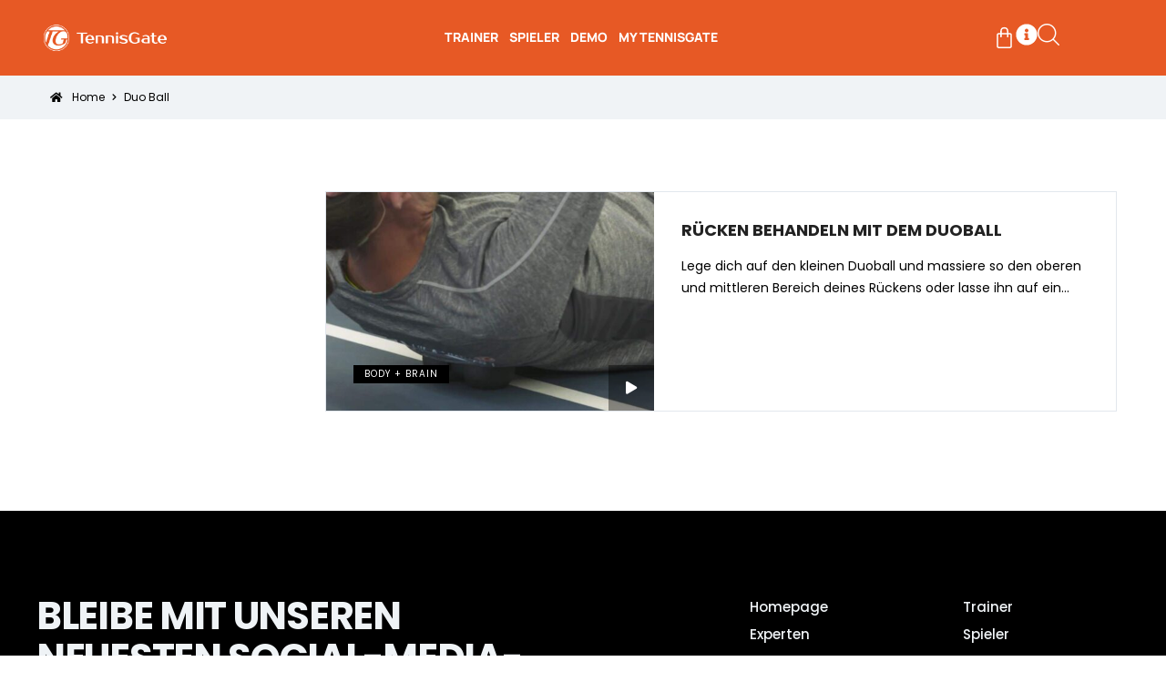

--- FILE ---
content_type: text/css
request_url: https://tennisgate.de/wp-content/uploads/elementor/css/post-9.css?ver=1769225339
body_size: 274
content:
.elementor-kit-9{--e-global-color-primary:#E75925;--e-global-color-secondary:#000000;--e-global-color-text:#000000;--e-global-color-accent:#E75925;--e-global-color-ecaec92:#EFF3F6;--e-global-typography-primary-font-family:"Poppins";--e-global-typography-primary-font-weight:400;--e-global-typography-secondary-font-family:"Poppins";--e-global-typography-secondary-font-weight:500;--e-global-typography-text-font-family:"Poppins";--e-global-typography-text-font-weight:400;--e-global-typography-accent-font-family:"Poppins";--e-global-typography-accent-font-weight:500;}.elementor-kit-9 e-page-transition{background-color:#FFBC7D;}.elementor-section.elementor-section-boxed > .elementor-container{max-width:1140px;}.e-con{--container-max-width:1140px;}.elementor-widget:not(:last-child){margin-block-end:20px;}.elementor-element{--widgets-spacing:20px 20px;--widgets-spacing-row:20px;--widgets-spacing-column:20px;}{}h1.entry-title{display:var(--page-title-display);}@media(max-width:1024px){.elementor-section.elementor-section-boxed > .elementor-container{max-width:1024px;}.e-con{--container-max-width:1024px;}}@media(max-width:767px){.elementor-kit-9{--e-global-typography-text-font-size:14px;--e-global-typography-text-line-height:1.4em;}.elementor-kit-9 h1{font-size:20px;line-height:1.4em;}.elementor-kit-9 h2{font-size:18px;line-height:1.4em;}.elementor-kit-9 h3{font-size:16px;line-height:1.4em;}.elementor-kit-9 h4{font-size:14px;line-height:1.4em;}.elementor-section.elementor-section-boxed > .elementor-container{max-width:767px;}.e-con{--container-max-width:767px;}}

--- FILE ---
content_type: text/css
request_url: https://tennisgate.de/wp-content/cache/background-css/1/tennisgate.de/wp-content/cache/min/1/wp-content/plugins/wpdatatables/integrations/starter/page-builders/elementor/css/style.css?ver=1769225345&wpr_t=1769653720
body_size: 81
content:
.elementor-element .icon .wpdt-table-logo:before,.elementor-element .icon .wpdt-chart-logo:before{content:"";height:30px;display:block;background-size:contain;background-repeat:no-repeat;background-position:center center}.elementor-element .icon .wpdt-table-logo:before{background-image:var(--wpr-bg-51268b98-cb10-4fe4-ae92-960dc9d48b86)}.elementor-element .icon .wpdt-chart-logo:before{background-image:var(--wpr-bg-c82a9b0a-6b2e-40bb-aaf3-d8734e05eb28)}

--- FILE ---
content_type: text/css
request_url: https://tennisgate.de/wp-content/uploads/elementor/css/post-96286.css?ver=1769225344
body_size: 2637
content:
.elementor-96286 .elementor-element.elementor-element-b6f84ed{--display:flex;--flex-direction:column;--container-widget-width:100%;--container-widget-height:initial;--container-widget-flex-grow:0;--container-widget-align-self:initial;--flex-wrap-mobile:wrap;--gap:0px 0px;--row-gap:0px;--column-gap:0px;--padding-top:0px;--padding-bottom:0px;--padding-left:0px;--padding-right:0px;}.elementor-96286 .elementor-element.elementor-element-b6f84ed:not(.elementor-motion-effects-element-type-background), .elementor-96286 .elementor-element.elementor-element-b6f84ed > .elementor-motion-effects-container > .elementor-motion-effects-layer{background-color:var( --e-global-color-primary );}.elementor-96286 .elementor-element.elementor-element-0a7ef51{--display:flex;--flex-direction:column;--container-widget-width:calc( ( 1 - var( --container-widget-flex-grow ) ) * 100% );--container-widget-height:initial;--container-widget-flex-grow:0;--container-widget-align-self:initial;--flex-wrap-mobile:wrap;--justify-content:space-between;--align-items:center;--gap:0px 0px;--row-gap:0px;--column-gap:0px;--padding-top:20px;--padding-bottom:20px;--padding-left:40px;--padding-right:40px;}.elementor-96286 .elementor-element.elementor-element-933346f{--display:grid;--e-con-grid-template-columns:1fr 6fr 1fr;--e-con-grid-template-rows:repeat(1, 1fr);--gap:10px 10px;--row-gap:10px;--column-gap:10px;--grid-auto-flow:row;--align-items:center;--padding-top:0px;--padding-bottom:0px;--padding-left:0px;--padding-right:0px;}.elementor-widget-image .widget-image-caption{color:var( --e-global-color-text );font-family:var( --e-global-typography-text-font-family ), Sans-serif;font-weight:var( --e-global-typography-text-font-weight );}.elementor-96286 .elementor-element.elementor-element-036e84b{text-align:start;}.elementor-96286 .elementor-element.elementor-element-bad6d65{--display:flex;--flex-direction:column;--container-widget-width:calc( ( 1 - var( --container-widget-flex-grow ) ) * 100% );--container-widget-height:initial;--container-widget-flex-grow:0;--container-widget-align-self:initial;--flex-wrap-mobile:wrap;--justify-content:flex-start;--align-items:center;--gap:0px 0px;--row-gap:0px;--column-gap:0px;--padding-top:0px;--padding-bottom:0px;--padding-left:0px;--padding-right:0px;}.elementor-widget-mega-menu > .elementor-widget-container > .e-n-menu > .e-n-menu-wrapper > .e-n-menu-heading > .e-n-menu-item > .e-n-menu-title, .elementor-widget-mega-menu > .elementor-widget-container > .e-n-menu > .e-n-menu-wrapper > .e-n-menu-heading > .e-n-menu-item > .e-n-menu-title > .e-n-menu-title-container, .elementor-widget-mega-menu > .elementor-widget-container > .e-n-menu > .e-n-menu-wrapper > .e-n-menu-heading > .e-n-menu-item > .e-n-menu-title > .e-n-menu-title-container > span{font-family:var( --e-global-typography-accent-font-family ), Sans-serif;font-weight:var( --e-global-typography-accent-font-weight );}.elementor-widget-mega-menu{--n-menu-divider-color:var( --e-global-color-text );}.elementor-96286 .elementor-element.elementor-element-f49f358{--display:flex;--flex-direction:column;--container-widget-width:100%;--container-widget-height:initial;--container-widget-flex-grow:0;--container-widget-align-self:initial;--flex-wrap-mobile:wrap;--justify-content:flex-start;box-shadow:0px 15px 20px 0px rgba(0, 0, 0, 0.04);--padding-top:35px;--padding-bottom:35px;--padding-left:50px;--padding-right:50px;}.elementor-96286 .elementor-element.elementor-element-f49f358:not(.elementor-motion-effects-element-type-background), .elementor-96286 .elementor-element.elementor-element-f49f358 > .elementor-motion-effects-container > .elementor-motion-effects-layer{background-color:#FFFFFF;}.elementor-widget-nav-menu .elementor-nav-menu .elementor-item{font-family:var( --e-global-typography-primary-font-family ), Sans-serif;font-weight:var( --e-global-typography-primary-font-weight );}.elementor-widget-nav-menu .elementor-nav-menu--main .elementor-item{color:var( --e-global-color-text );fill:var( --e-global-color-text );}.elementor-widget-nav-menu .elementor-nav-menu--main .elementor-item:hover,
					.elementor-widget-nav-menu .elementor-nav-menu--main .elementor-item.elementor-item-active,
					.elementor-widget-nav-menu .elementor-nav-menu--main .elementor-item.highlighted,
					.elementor-widget-nav-menu .elementor-nav-menu--main .elementor-item:focus{color:var( --e-global-color-accent );fill:var( --e-global-color-accent );}.elementor-widget-nav-menu .elementor-nav-menu--main:not(.e--pointer-framed) .elementor-item:before,
					.elementor-widget-nav-menu .elementor-nav-menu--main:not(.e--pointer-framed) .elementor-item:after{background-color:var( --e-global-color-accent );}.elementor-widget-nav-menu .e--pointer-framed .elementor-item:before,
					.elementor-widget-nav-menu .e--pointer-framed .elementor-item:after{border-color:var( --e-global-color-accent );}.elementor-widget-nav-menu{--e-nav-menu-divider-color:var( --e-global-color-text );}.elementor-widget-nav-menu .elementor-nav-menu--dropdown .elementor-item, .elementor-widget-nav-menu .elementor-nav-menu--dropdown  .elementor-sub-item{font-family:var( --e-global-typography-accent-font-family ), Sans-serif;font-weight:var( --e-global-typography-accent-font-weight );}.elementor-96286 .elementor-element.elementor-element-3ece7cf{--display:flex;--flex-direction:column;--container-widget-width:100%;--container-widget-height:initial;--container-widget-flex-grow:0;--container-widget-align-self:initial;--flex-wrap-mobile:wrap;--justify-content:flex-start;box-shadow:0px 15px 20px 0px rgba(0, 0, 0, 0.04);--padding-top:35px;--padding-bottom:35px;--padding-left:50px;--padding-right:50px;}.elementor-96286 .elementor-element.elementor-element-3ece7cf:not(.elementor-motion-effects-element-type-background), .elementor-96286 .elementor-element.elementor-element-3ece7cf > .elementor-motion-effects-container > .elementor-motion-effects-layer{background-color:#FFFFFF;}.elementor-96286 .elementor-element.elementor-element-eb22112{--display:flex;--flex-direction:column;--container-widget-width:100%;--container-widget-height:initial;--container-widget-flex-grow:0;--container-widget-align-self:initial;--flex-wrap-mobile:wrap;--justify-content:flex-start;box-shadow:0px 15px 20px 0px rgba(0, 0, 0, 0.04);--padding-top:35px;--padding-bottom:35px;--padding-left:50px;--padding-right:50px;}.elementor-96286 .elementor-element.elementor-element-eb22112:not(.elementor-motion-effects-element-type-background), .elementor-96286 .elementor-element.elementor-element-eb22112 > .elementor-motion-effects-container > .elementor-motion-effects-layer{background-color:#FFFFFF;}.elementor-96286 .elementor-element.elementor-element-7d614d9{--display:flex;--flex-direction:column;--container-widget-width:100%;--container-widget-height:initial;--container-widget-flex-grow:0;--container-widget-align-self:initial;--flex-wrap-mobile:wrap;--justify-content:flex-start;box-shadow:0px 15px 20px 0px rgba(0, 0, 0, 0.04);--padding-top:35px;--padding-bottom:35px;--padding-left:50px;--padding-right:50px;}.elementor-96286 .elementor-element.elementor-element-7d614d9:not(.elementor-motion-effects-element-type-background), .elementor-96286 .elementor-element.elementor-element-7d614d9 > .elementor-motion-effects-container > .elementor-motion-effects-layer{background-color:#FFFFFF;}.elementor-96286 .elementor-element.elementor-element-1ba0432{--n-menu-dropdown-content-max-width:fit-content;--n-menu-heading-justify-content:center;--n-menu-title-flex-grow:initial;--n-menu-title-justify-content:initial;--n-menu-title-justify-content-mobile:center;--n-menu-heading-wrap:nowrap;--n-menu-heading-overflow-x:scroll;--n-menu-title-distance-from-content:29px;--n-menu-toggle-icon-wrapper-animation-duration:500ms;--n-menu-title-space-between:12px;--n-menu-title-font-size:14px;--n-menu-title-color-normal:#FFFFFF;--n-menu-title-transition:300ms;--n-menu-title-padding:0px 0px 0px 0px;--n-menu-icon-size:12px;--n-menu-icon-gap:23px;--n-menu-toggle-icon-size:20px;--n-menu-toggle-icon-hover-duration:500ms;--n-menu-toggle-icon-distance-from-dropdown:0px;}.elementor-96286 .elementor-element.elementor-element-1ba0432 > .elementor-widget-container > .e-n-menu > .e-n-menu-wrapper > .e-n-menu-heading > .e-n-menu-item > .e-n-menu-title, .elementor-96286 .elementor-element.elementor-element-1ba0432 > .elementor-widget-container > .e-n-menu > .e-n-menu-wrapper > .e-n-menu-heading > .e-n-menu-item > .e-n-menu-title > .e-n-menu-title-container, .elementor-96286 .elementor-element.elementor-element-1ba0432 > .elementor-widget-container > .e-n-menu > .e-n-menu-wrapper > .e-n-menu-heading > .e-n-menu-item > .e-n-menu-title > .e-n-menu-title-container > span{font-family:"Manrope", Sans-serif;font-weight:900;text-transform:uppercase;--n-menu-title-line-height:1;}.elementor-96286 .elementor-element.elementor-element-1ba0432 {--n-menu-title-color-hover:#B3B3B3;--n-menu-title-color-active:#B3B3B3;}.elementor-96286 .elementor-element.elementor-element-d43a325{--display:flex;--flex-direction:row;--container-widget-width:calc( ( 1 - var( --container-widget-flex-grow ) ) * 100% );--container-widget-height:100%;--container-widget-flex-grow:1;--container-widget-align-self:stretch;--flex-wrap-mobile:wrap;--justify-content:flex-end;--align-items:center;--gap:15px 15px;--row-gap:15px;--column-gap:15px;--padding-top:0px;--padding-bottom:0px;--padding-left:0px;--padding-right:0px;}.elementor-widget-woocommerce-menu-cart .elementor-menu-cart__toggle .elementor-button{font-family:var( --e-global-typography-primary-font-family ), Sans-serif;font-weight:var( --e-global-typography-primary-font-weight );}.elementor-widget-woocommerce-menu-cart .elementor-menu-cart__product-name a{font-family:var( --e-global-typography-primary-font-family ), Sans-serif;font-weight:var( --e-global-typography-primary-font-weight );}.elementor-widget-woocommerce-menu-cart .elementor-menu-cart__product-price{font-family:var( --e-global-typography-primary-font-family ), Sans-serif;font-weight:var( --e-global-typography-primary-font-weight );}.elementor-widget-woocommerce-menu-cart .elementor-menu-cart__footer-buttons .elementor-button{font-family:var( --e-global-typography-primary-font-family ), Sans-serif;font-weight:var( --e-global-typography-primary-font-weight );}.elementor-widget-woocommerce-menu-cart .elementor-menu-cart__footer-buttons a.elementor-button--view-cart{font-family:var( --e-global-typography-primary-font-family ), Sans-serif;font-weight:var( --e-global-typography-primary-font-weight );}.elementor-widget-woocommerce-menu-cart .elementor-menu-cart__footer-buttons a.elementor-button--checkout{font-family:var( --e-global-typography-primary-font-family ), Sans-serif;font-weight:var( --e-global-typography-primary-font-weight );}.elementor-widget-woocommerce-menu-cart .woocommerce-mini-cart__empty-message{font-family:var( --e-global-typography-primary-font-family ), Sans-serif;font-weight:var( --e-global-typography-primary-font-weight );}.elementor-96286 .elementor-element.elementor-element-ca6d26a{width:auto;max-width:auto;--main-alignment:left;--side-cart-alignment-transform:translateX(100%);--side-cart-alignment-left:auto;--side-cart-alignment-right:0;--divider-style:solid;--subtotal-divider-style:solid;--elementor-remove-from-cart-button:none;--remove-from-cart-button:block;--toggle-button-icon-color:#FFFFFF;--toggle-button-icon-hover-color:#B3B3B3;--toggle-button-border-width:0px;--toggle-icon-size:25px;--toggle-icon-padding:0px 0px 0px 0px;--cart-background-color:#FFFFFF;--cart-border-style:none;--cart-border-radius:0px 0px 0px 0px;--cart-padding:30px 30px 30px 30px;--cart-close-icon-size:20px;--cart-close-button-color:#000000;--cart-close-button-hover-color:#000000;--menu-cart-subtotal-color:#000000;--product-variations-color:#000000;--product-price-color:#BBBBBB;--divider-color:#ECECEC;--subtotal-divider-color:#ECECEC;--divider-width:1px;--subtotal-divider-top-width:1px;--subtotal-divider-right-width:1px;--subtotal-divider-bottom-width:1px;--subtotal-divider-left-width:1px;--product-divider-gap:20px;--cart-footer-layout:1fr 1fr;--products-max-height-sidecart:calc(100vh - 240px);--products-max-height-minicart:calc(100vh - 385px);--space-between-buttons:10px;--cart-footer-buttons-border-radius:0px;--view-cart-button-text-color:#FFFFFF;--view-cart-button-background-color:#000000;--view-cart-button-hover-text-color:#FFFFFF;--view-cart-button-hover-background-color:#000000;--view-cart-button-padding:20px 0px 20px 0px;--checkout-button-text-color:#FFFFFF;--checkout-button-background-color:#000000;--checkout-button-hover-text-color:#FFFFFF;--checkout-button-hover-background-color:#000000;--checkout-button-padding:20px 0px 20px 0px;--empty-message-color:#000000;--empty-message-alignment:center;}.elementor-96286 .elementor-element.elementor-element-ca6d26a > .elementor-widget-container{margin:0px 0px -6px 0px;}.elementor-96286 .elementor-element.elementor-element-ca6d26a .elementor-menu-cart__subtotal{font-family:"Manrope", Sans-serif;font-size:15px;font-weight:700;line-height:1em;}.elementor-96286 .elementor-element.elementor-element-ca6d26a .widget_shopping_cart_content{--subtotal-divider-style:solid;--subtotal-divider-top-width:1px;--subtotal-divider-right-width:1px;--subtotal-divider-bottom-width:1px;--subtotal-divider-left-width:1px;--subtotal-divider-color:#ECECEC;}.elementor-96286 .elementor-element.elementor-element-ca6d26a .elementor-menu-cart__product-name a{font-family:"Manrope", Sans-serif;font-size:15px;font-weight:500;line-height:1.6em;color:#000000;}.elementor-96286 .elementor-element.elementor-element-ca6d26a .elementor-menu-cart__product-name a:hover{color:#000000;}.elementor-96286 .elementor-element.elementor-element-ca6d26a .elementor-menu-cart__product .variation{font-family:"Manrope", Sans-serif;font-size:15px;font-weight:500;line-height:1em;}.elementor-96286 .elementor-element.elementor-element-ca6d26a .elementor-menu-cart__product-price{font-family:"Manrope", Sans-serif;font-size:15px;font-weight:500;line-height:1em;}.elementor-96286 .elementor-element.elementor-element-ca6d26a .elementor-menu-cart__product-price .product-quantity{color:#BBBBBB;font-family:"Manrope", Sans-serif;font-size:15px;font-weight:500;line-height:1em;}.elementor-96286 .elementor-element.elementor-element-ca6d26a .elementor-menu-cart__footer-buttons .elementor-button{font-family:"Manrope", Sans-serif;font-size:15px;font-weight:900;line-height:1em;}.elementor-96286 .elementor-element.elementor-element-ca6d26a .elementor-menu-cart__footer-buttons a.elementor-button--view-cart{font-family:"Manrope", Sans-serif;font-size:15px;font-weight:900;line-height:1em;border-radius:0px 0px 0px 0px;}.elementor-96286 .elementor-element.elementor-element-ca6d26a .elementor-menu-cart__footer-buttons .elementor-button--view-cart:hover{border-color:#000000;}.elementor-96286 .elementor-element.elementor-element-ca6d26a .elementor-button--view-cart{border-style:solid;border-width:1px 1px 1px 1px;border-color:#000000;}.elementor-96286 .elementor-element.elementor-element-ca6d26a .elementor-menu-cart__footer-buttons a.elementor-button--checkout{font-family:"Manrope", Sans-serif;font-size:15px;font-weight:900;line-height:1em;border-radius:0px 0px 0px 0px;}.elementor-96286 .elementor-element.elementor-element-ca6d26a .elementor-menu-cart__footer-buttons .elementor-button--checkout:hover{border-color:#000000;}.elementor-96286 .elementor-element.elementor-element-ca6d26a .elementor-button--checkout{border-style:solid;border-width:1px 1px 1px 1px;border-color:#000000;}.elementor-96286 .elementor-element.elementor-element-ca6d26a .woocommerce-mini-cart__empty-message{font-family:"Manrope", Sans-serif;font-size:15px;font-weight:500;line-height:1.6em;}.elementor-widget-icon.elementor-view-stacked .elementor-icon{background-color:var( --e-global-color-primary );}.elementor-widget-icon.elementor-view-framed .elementor-icon, .elementor-widget-icon.elementor-view-default .elementor-icon{color:var( --e-global-color-primary );border-color:var( --e-global-color-primary );}.elementor-widget-icon.elementor-view-framed .elementor-icon, .elementor-widget-icon.elementor-view-default .elementor-icon svg{fill:var( --e-global-color-primary );}.elementor-96286 .elementor-element.elementor-element-489ee2a > .elementor-widget-container{margin:-3px 0px -10px 0px;}.elementor-96286 .elementor-element.elementor-element-489ee2a .elementor-icon-wrapper{text-align:center;}.elementor-96286 .elementor-element.elementor-element-489ee2a.elementor-view-stacked .elementor-icon{background-color:#FFFFFF;}.elementor-96286 .elementor-element.elementor-element-489ee2a.elementor-view-framed .elementor-icon, .elementor-96286 .elementor-element.elementor-element-489ee2a.elementor-view-default .elementor-icon{color:#FFFFFF;border-color:#FFFFFF;}.elementor-96286 .elementor-element.elementor-element-489ee2a.elementor-view-framed .elementor-icon, .elementor-96286 .elementor-element.elementor-element-489ee2a.elementor-view-default .elementor-icon svg{fill:#FFFFFF;}.elementor-96286 .elementor-element.elementor-element-489ee2a.elementor-view-stacked .elementor-icon:hover{background-color:#B3B3B3;}.elementor-96286 .elementor-element.elementor-element-489ee2a.elementor-view-framed .elementor-icon:hover, .elementor-96286 .elementor-element.elementor-element-489ee2a.elementor-view-default .elementor-icon:hover{color:#B3B3B3;border-color:#B3B3B3;}.elementor-96286 .elementor-element.elementor-element-489ee2a.elementor-view-framed .elementor-icon:hover, .elementor-96286 .elementor-element.elementor-element-489ee2a.elementor-view-default .elementor-icon:hover svg{fill:#B3B3B3;}.elementor-96286 .elementor-element.elementor-element-489ee2a .elementor-icon{font-size:24px;}.elementor-96286 .elementor-element.elementor-element-489ee2a .elementor-icon svg{height:24px;}.elementor-96286 .elementor-element.elementor-element-555678e > .elementor-widget-container{margin:-3px 0px -10px 0px;}.elementor-96286 .elementor-element.elementor-element-555678e .elementor-icon-wrapper{text-align:center;}.elementor-96286 .elementor-element.elementor-element-555678e.elementor-view-stacked .elementor-icon{background-color:#FFFFFF;}.elementor-96286 .elementor-element.elementor-element-555678e.elementor-view-framed .elementor-icon, .elementor-96286 .elementor-element.elementor-element-555678e.elementor-view-default .elementor-icon{color:#FFFFFF;border-color:#FFFFFF;}.elementor-96286 .elementor-element.elementor-element-555678e.elementor-view-framed .elementor-icon, .elementor-96286 .elementor-element.elementor-element-555678e.elementor-view-default .elementor-icon svg{fill:#FFFFFF;}.elementor-96286 .elementor-element.elementor-element-555678e.elementor-view-stacked .elementor-icon:hover{background-color:#B3B3B3;}.elementor-96286 .elementor-element.elementor-element-555678e.elementor-view-framed .elementor-icon:hover, .elementor-96286 .elementor-element.elementor-element-555678e.elementor-view-default .elementor-icon:hover{color:#B3B3B3;border-color:#B3B3B3;}.elementor-96286 .elementor-element.elementor-element-555678e.elementor-view-framed .elementor-icon:hover, .elementor-96286 .elementor-element.elementor-element-555678e.elementor-view-default .elementor-icon:hover svg{fill:#B3B3B3;}.elementor-96286 .elementor-element.elementor-element-555678e .elementor-icon{font-size:24px;}.elementor-96286 .elementor-element.elementor-element-555678e .elementor-icon svg{height:24px;}.elementor-96286 .elementor-element.elementor-element-22dce02{--display:flex;--flex-direction:column;--container-widget-width:100%;--container-widget-height:initial;--container-widget-flex-grow:0;--container-widget-align-self:initial;--flex-wrap-mobile:wrap;--gap:0px 0px;--row-gap:0px;--column-gap:0px;--padding-top:0px;--padding-bottom:0px;--padding-left:0px;--padding-right:0px;}.elementor-96286 .elementor-element.elementor-element-22dce02:not(.elementor-motion-effects-element-type-background), .elementor-96286 .elementor-element.elementor-element-22dce02 > .elementor-motion-effects-container > .elementor-motion-effects-layer{background-color:var( --e-global-color-primary );}.elementor-96286 .elementor-element.elementor-element-e0ea56e{--display:flex;--flex-direction:column;--container-widget-width:calc( ( 1 - var( --container-widget-flex-grow ) ) * 100% );--container-widget-height:initial;--container-widget-flex-grow:0;--container-widget-align-self:initial;--flex-wrap-mobile:wrap;--justify-content:space-between;--align-items:center;--gap:0px 0px;--row-gap:0px;--column-gap:0px;--padding-top:20px;--padding-bottom:20px;--padding-left:40px;--padding-right:40px;}.elementor-96286 .elementor-element.elementor-element-2fada1d{--display:grid;--e-con-grid-template-columns:1fr 6fr 1fr;--e-con-grid-template-rows:repeat(1, 1fr);--gap:10px 10px;--row-gap:10px;--column-gap:10px;--grid-auto-flow:row;--align-items:center;--padding-top:0px;--padding-bottom:0px;--padding-left:0px;--padding-right:0px;}.elementor-96286 .elementor-element.elementor-element-dd7de42{text-align:start;}.elementor-96286 .elementor-element.elementor-element-a5042aa{--display:flex;--flex-direction:column;--container-widget-width:calc( ( 1 - var( --container-widget-flex-grow ) ) * 100% );--container-widget-height:initial;--container-widget-flex-grow:0;--container-widget-align-self:initial;--flex-wrap-mobile:wrap;--justify-content:flex-start;--align-items:center;--gap:0px 0px;--row-gap:0px;--column-gap:0px;--padding-top:0px;--padding-bottom:0px;--padding-left:0px;--padding-right:0px;}.elementor-96286 .elementor-element.elementor-element-d04398f{--display:flex;--flex-direction:column;--container-widget-width:100%;--container-widget-height:initial;--container-widget-flex-grow:0;--container-widget-align-self:initial;--flex-wrap-mobile:wrap;--justify-content:flex-start;box-shadow:0px 15px 20px 0px rgba(0, 0, 0, 0.04);--padding-top:35px;--padding-bottom:35px;--padding-left:50px;--padding-right:50px;}.elementor-96286 .elementor-element.elementor-element-d04398f:not(.elementor-motion-effects-element-type-background), .elementor-96286 .elementor-element.elementor-element-d04398f > .elementor-motion-effects-container > .elementor-motion-effects-layer{background-color:#FFFFFF;}.elementor-96286 .elementor-element.elementor-element-58572bb{--display:flex;--flex-direction:column;--container-widget-width:100%;--container-widget-height:initial;--container-widget-flex-grow:0;--container-widget-align-self:initial;--flex-wrap-mobile:wrap;--justify-content:flex-start;box-shadow:0px 15px 20px 0px rgba(0, 0, 0, 0.04);--padding-top:35px;--padding-bottom:35px;--padding-left:50px;--padding-right:50px;}.elementor-96286 .elementor-element.elementor-element-58572bb:not(.elementor-motion-effects-element-type-background), .elementor-96286 .elementor-element.elementor-element-58572bb > .elementor-motion-effects-container > .elementor-motion-effects-layer{background-color:#FFFFFF;}.elementor-96286 .elementor-element.elementor-element-ba3c925{--display:flex;--flex-direction:column;--container-widget-width:100%;--container-widget-height:initial;--container-widget-flex-grow:0;--container-widget-align-self:initial;--flex-wrap-mobile:wrap;--justify-content:flex-start;box-shadow:0px 15px 20px 0px rgba(0, 0, 0, 0.04);--padding-top:35px;--padding-bottom:35px;--padding-left:50px;--padding-right:50px;}.elementor-96286 .elementor-element.elementor-element-ba3c925:not(.elementor-motion-effects-element-type-background), .elementor-96286 .elementor-element.elementor-element-ba3c925 > .elementor-motion-effects-container > .elementor-motion-effects-layer{background-color:#FFFFFF;}.elementor-96286 .elementor-element.elementor-element-bb8dafc{--display:flex;--flex-direction:column;--container-widget-width:100%;--container-widget-height:initial;--container-widget-flex-grow:0;--container-widget-align-self:initial;--flex-wrap-mobile:wrap;--justify-content:flex-start;box-shadow:0px 15px 20px 0px rgba(0, 0, 0, 0.04);--padding-top:35px;--padding-bottom:35px;--padding-left:50px;--padding-right:50px;}.elementor-96286 .elementor-element.elementor-element-bb8dafc:not(.elementor-motion-effects-element-type-background), .elementor-96286 .elementor-element.elementor-element-bb8dafc > .elementor-motion-effects-container > .elementor-motion-effects-layer{background-color:#FFFFFF;}.elementor-96286 .elementor-element.elementor-element-0ead32e{--n-menu-dropdown-content-max-width:fit-content;--n-menu-heading-justify-content:center;--n-menu-title-flex-grow:initial;--n-menu-title-justify-content:initial;--n-menu-title-justify-content-mobile:center;--n-menu-heading-wrap:nowrap;--n-menu-heading-overflow-x:scroll;--n-menu-title-distance-from-content:29px;--n-menu-toggle-icon-wrapper-animation-duration:500ms;--n-menu-title-space-between:12px;--n-menu-title-font-size:14px;--n-menu-title-color-normal:#FFFFFF;--n-menu-title-transition:300ms;--n-menu-title-padding:0px 0px 0px 0px;--n-menu-icon-size:12px;--n-menu-icon-gap:23px;--n-menu-toggle-icon-size:20px;--n-menu-toggle-icon-hover-duration:500ms;--n-menu-toggle-icon-distance-from-dropdown:0px;}.elementor-96286 .elementor-element.elementor-element-0ead32e > .elementor-widget-container > .e-n-menu > .e-n-menu-wrapper > .e-n-menu-heading > .e-n-menu-item > .e-n-menu-title, .elementor-96286 .elementor-element.elementor-element-0ead32e > .elementor-widget-container > .e-n-menu > .e-n-menu-wrapper > .e-n-menu-heading > .e-n-menu-item > .e-n-menu-title > .e-n-menu-title-container, .elementor-96286 .elementor-element.elementor-element-0ead32e > .elementor-widget-container > .e-n-menu > .e-n-menu-wrapper > .e-n-menu-heading > .e-n-menu-item > .e-n-menu-title > .e-n-menu-title-container > span{font-family:"Manrope", Sans-serif;font-weight:900;text-transform:uppercase;--n-menu-title-line-height:1;}.elementor-96286 .elementor-element.elementor-element-0ead32e {--n-menu-title-color-hover:#B3B3B3;--n-menu-title-color-active:#B3B3B3;}.elementor-96286 .elementor-element.elementor-element-2b6cbf9{--display:flex;--flex-direction:row;--container-widget-width:calc( ( 1 - var( --container-widget-flex-grow ) ) * 100% );--container-widget-height:100%;--container-widget-flex-grow:1;--container-widget-align-self:stretch;--flex-wrap-mobile:wrap;--justify-content:flex-end;--align-items:center;--gap:15px 15px;--row-gap:15px;--column-gap:15px;--padding-top:0px;--padding-bottom:0px;--padding-left:0px;--padding-right:0px;}.elementor-96286 .elementor-element.elementor-element-7576520{width:auto;max-width:auto;--main-alignment:left;--side-cart-alignment-transform:translateX(100%);--side-cart-alignment-left:auto;--side-cart-alignment-right:0;--divider-style:solid;--subtotal-divider-style:solid;--elementor-remove-from-cart-button:none;--remove-from-cart-button:block;--toggle-button-icon-color:#FFFFFF;--toggle-button-icon-hover-color:#B3B3B3;--toggle-button-border-width:0px;--toggle-icon-size:25px;--toggle-icon-padding:0px 0px 0px 0px;--cart-background-color:#FFFFFF;--cart-border-style:none;--cart-border-radius:0px 0px 0px 0px;--cart-padding:30px 30px 30px 30px;--cart-close-icon-size:20px;--cart-close-button-color:#000000;--cart-close-button-hover-color:#000000;--menu-cart-subtotal-color:#000000;--product-variations-color:#000000;--product-price-color:#BBBBBB;--divider-color:#ECECEC;--subtotal-divider-color:#ECECEC;--divider-width:1px;--subtotal-divider-top-width:1px;--subtotal-divider-right-width:1px;--subtotal-divider-bottom-width:1px;--subtotal-divider-left-width:1px;--product-divider-gap:20px;--cart-footer-layout:1fr 1fr;--products-max-height-sidecart:calc(100vh - 240px);--products-max-height-minicart:calc(100vh - 385px);--space-between-buttons:10px;--cart-footer-buttons-border-radius:0px;--view-cart-button-text-color:#FFFFFF;--view-cart-button-background-color:#000000;--view-cart-button-hover-text-color:#FFFFFF;--view-cart-button-hover-background-color:#000000;--view-cart-button-padding:20px 0px 20px 0px;--checkout-button-text-color:#FFFFFF;--checkout-button-background-color:#000000;--checkout-button-hover-text-color:#FFFFFF;--checkout-button-hover-background-color:#000000;--checkout-button-padding:20px 0px 20px 0px;--empty-message-color:#000000;--empty-message-alignment:center;}.elementor-96286 .elementor-element.elementor-element-7576520 > .elementor-widget-container{margin:0px 0px -6px 0px;}.elementor-96286 .elementor-element.elementor-element-7576520 .elementor-menu-cart__subtotal{font-family:"Manrope", Sans-serif;font-size:15px;font-weight:700;line-height:1em;}.elementor-96286 .elementor-element.elementor-element-7576520 .widget_shopping_cart_content{--subtotal-divider-style:solid;--subtotal-divider-top-width:1px;--subtotal-divider-right-width:1px;--subtotal-divider-bottom-width:1px;--subtotal-divider-left-width:1px;--subtotal-divider-color:#ECECEC;}.elementor-96286 .elementor-element.elementor-element-7576520 .elementor-menu-cart__product-name a{font-family:"Manrope", Sans-serif;font-size:15px;font-weight:500;line-height:1.6em;color:#000000;}.elementor-96286 .elementor-element.elementor-element-7576520 .elementor-menu-cart__product-name a:hover{color:#000000;}.elementor-96286 .elementor-element.elementor-element-7576520 .elementor-menu-cart__product .variation{font-family:"Manrope", Sans-serif;font-size:15px;font-weight:500;line-height:1em;}.elementor-96286 .elementor-element.elementor-element-7576520 .elementor-menu-cart__product-price{font-family:"Manrope", Sans-serif;font-size:15px;font-weight:500;line-height:1em;}.elementor-96286 .elementor-element.elementor-element-7576520 .elementor-menu-cart__product-price .product-quantity{color:#BBBBBB;font-family:"Manrope", Sans-serif;font-size:15px;font-weight:500;line-height:1em;}.elementor-96286 .elementor-element.elementor-element-7576520 .elementor-menu-cart__footer-buttons .elementor-button{font-family:"Manrope", Sans-serif;font-size:15px;font-weight:900;line-height:1em;}.elementor-96286 .elementor-element.elementor-element-7576520 .elementor-menu-cart__footer-buttons a.elementor-button--view-cart{font-family:"Manrope", Sans-serif;font-size:15px;font-weight:900;line-height:1em;border-radius:0px 0px 0px 0px;}.elementor-96286 .elementor-element.elementor-element-7576520 .elementor-menu-cart__footer-buttons .elementor-button--view-cart:hover{border-color:#000000;}.elementor-96286 .elementor-element.elementor-element-7576520 .elementor-button--view-cart{border-style:solid;border-width:1px 1px 1px 1px;border-color:#000000;}.elementor-96286 .elementor-element.elementor-element-7576520 .elementor-menu-cart__footer-buttons a.elementor-button--checkout{font-family:"Manrope", Sans-serif;font-size:15px;font-weight:900;line-height:1em;border-radius:0px 0px 0px 0px;}.elementor-96286 .elementor-element.elementor-element-7576520 .elementor-menu-cart__footer-buttons .elementor-button--checkout:hover{border-color:#000000;}.elementor-96286 .elementor-element.elementor-element-7576520 .elementor-button--checkout{border-style:solid;border-width:1px 1px 1px 1px;border-color:#000000;}.elementor-96286 .elementor-element.elementor-element-7576520 .woocommerce-mini-cart__empty-message{font-family:"Manrope", Sans-serif;font-size:15px;font-weight:500;line-height:1.6em;}.elementor-96286 .elementor-element.elementor-element-56ce5e1 > .elementor-widget-container{margin:-3px 0px -10px 0px;}.elementor-96286 .elementor-element.elementor-element-56ce5e1 .elementor-icon-wrapper{text-align:center;}.elementor-96286 .elementor-element.elementor-element-56ce5e1.elementor-view-stacked .elementor-icon{background-color:#FFFFFF;}.elementor-96286 .elementor-element.elementor-element-56ce5e1.elementor-view-framed .elementor-icon, .elementor-96286 .elementor-element.elementor-element-56ce5e1.elementor-view-default .elementor-icon{color:#FFFFFF;border-color:#FFFFFF;}.elementor-96286 .elementor-element.elementor-element-56ce5e1.elementor-view-framed .elementor-icon, .elementor-96286 .elementor-element.elementor-element-56ce5e1.elementor-view-default .elementor-icon svg{fill:#FFFFFF;}.elementor-96286 .elementor-element.elementor-element-56ce5e1.elementor-view-stacked .elementor-icon:hover{background-color:#B3B3B3;}.elementor-96286 .elementor-element.elementor-element-56ce5e1.elementor-view-framed .elementor-icon:hover, .elementor-96286 .elementor-element.elementor-element-56ce5e1.elementor-view-default .elementor-icon:hover{color:#B3B3B3;border-color:#B3B3B3;}.elementor-96286 .elementor-element.elementor-element-56ce5e1.elementor-view-framed .elementor-icon:hover, .elementor-96286 .elementor-element.elementor-element-56ce5e1.elementor-view-default .elementor-icon:hover svg{fill:#B3B3B3;}.elementor-96286 .elementor-element.elementor-element-56ce5e1 .elementor-icon{font-size:24px;}.elementor-96286 .elementor-element.elementor-element-56ce5e1 .elementor-icon svg{height:24px;}.elementor-96286 .elementor-element.elementor-element-f01f17a > .elementor-widget-container{margin:-3px 0px -10px 0px;}.elementor-96286 .elementor-element.elementor-element-f01f17a .elementor-icon-wrapper{text-align:center;}.elementor-96286 .elementor-element.elementor-element-f01f17a.elementor-view-stacked .elementor-icon{background-color:#FFFFFF;}.elementor-96286 .elementor-element.elementor-element-f01f17a.elementor-view-framed .elementor-icon, .elementor-96286 .elementor-element.elementor-element-f01f17a.elementor-view-default .elementor-icon{color:#FFFFFF;border-color:#FFFFFF;}.elementor-96286 .elementor-element.elementor-element-f01f17a.elementor-view-framed .elementor-icon, .elementor-96286 .elementor-element.elementor-element-f01f17a.elementor-view-default .elementor-icon svg{fill:#FFFFFF;}.elementor-96286 .elementor-element.elementor-element-f01f17a.elementor-view-stacked .elementor-icon:hover{background-color:#B3B3B3;}.elementor-96286 .elementor-element.elementor-element-f01f17a.elementor-view-framed .elementor-icon:hover, .elementor-96286 .elementor-element.elementor-element-f01f17a.elementor-view-default .elementor-icon:hover{color:#B3B3B3;border-color:#B3B3B3;}.elementor-96286 .elementor-element.elementor-element-f01f17a.elementor-view-framed .elementor-icon:hover, .elementor-96286 .elementor-element.elementor-element-f01f17a.elementor-view-default .elementor-icon:hover svg{fill:#B3B3B3;}.elementor-96286 .elementor-element.elementor-element-f01f17a .elementor-icon{font-size:24px;}.elementor-96286 .elementor-element.elementor-element-f01f17a .elementor-icon svg{height:24px;}.elementor-theme-builder-content-area{height:400px;}.elementor-location-header:before, .elementor-location-footer:before{content:"";display:table;clear:both;}@media(max-width:1366px){.elementor-96286 .elementor-element.elementor-element-933346f{--grid-auto-flow:row;}.elementor-96286 .elementor-element.elementor-element-2fada1d{--grid-auto-flow:row;}}@media(max-width:1200px){.elementor-96286 .elementor-element.elementor-element-933346f{--grid-auto-flow:row;}.elementor-96286 .elementor-element.elementor-element-2fada1d{--grid-auto-flow:row;}}@media(max-width:1024px){.elementor-96286 .elementor-element.elementor-element-b6f84ed{--padding-top:0px;--padding-bottom:0px;--padding-left:0px;--padding-right:0px;}.elementor-96286 .elementor-element.elementor-element-0a7ef51{--padding-top:20px;--padding-bottom:20px;--padding-left:40px;--padding-right:40px;}.elementor-96286 .elementor-element.elementor-element-933346f{--e-con-grid-template-columns:1fr 4fr 1fr;--grid-auto-flow:row;}.elementor-96286 .elementor-element.elementor-element-bad6d65{--align-items:center;--container-widget-width:calc( ( 1 - var( --container-widget-flex-grow ) ) * 100% );}.elementor-96286 .elementor-element.elementor-element-1ba0432{--n-menu-heading-justify-content:center;--n-menu-title-flex-grow:initial;--n-menu-title-justify-content:initial;--n-menu-title-justify-content-mobile:center;}.elementor-96286 .elementor-element.elementor-element-d43a325{--flex-direction:row;--container-widget-width:calc( ( 1 - var( --container-widget-flex-grow ) ) * 100% );--container-widget-height:100%;--container-widget-flex-grow:1;--container-widget-align-self:stretch;--flex-wrap-mobile:wrap;--justify-content:flex-end;--align-items:center;}.elementor-96286 .elementor-element.elementor-element-22dce02{--padding-top:0px;--padding-bottom:0px;--padding-left:0px;--padding-right:0px;}.elementor-96286 .elementor-element.elementor-element-e0ea56e{--padding-top:20px;--padding-bottom:20px;--padding-left:40px;--padding-right:40px;}.elementor-96286 .elementor-element.elementor-element-2fada1d{--e-con-grid-template-columns:1fr 4fr 1fr;--grid-auto-flow:row;}.elementor-96286 .elementor-element.elementor-element-a5042aa{--align-items:center;--container-widget-width:calc( ( 1 - var( --container-widget-flex-grow ) ) * 100% );}.elementor-96286 .elementor-element.elementor-element-0ead32e{--n-menu-heading-justify-content:center;--n-menu-title-flex-grow:initial;--n-menu-title-justify-content:initial;--n-menu-title-justify-content-mobile:center;}.elementor-96286 .elementor-element.elementor-element-2b6cbf9{--flex-direction:row;--container-widget-width:calc( ( 1 - var( --container-widget-flex-grow ) ) * 100% );--container-widget-height:100%;--container-widget-flex-grow:1;--container-widget-align-self:stretch;--flex-wrap-mobile:wrap;--justify-content:flex-end;--align-items:center;}}@media(max-width:880px){.elementor-96286 .elementor-element.elementor-element-933346f{--grid-auto-flow:row;}.elementor-96286 .elementor-element.elementor-element-2fada1d{--grid-auto-flow:row;}}@media(max-width:767px){.elementor-96286 .elementor-element.elementor-element-b6f84ed{--padding-top:0px;--padding-bottom:0px;--padding-left:0px;--padding-right:0px;}.elementor-96286 .elementor-element.elementor-element-0a7ef51{--padding-top:20px;--padding-bottom:20px;--padding-left:20px;--padding-right:20px;}.elementor-96286 .elementor-element.elementor-element-933346f{--e-con-grid-template-columns:1fr;--gap:20px 20px;--row-gap:20px;--column-gap:20px;--grid-auto-flow:row;}.elementor-96286 .elementor-element.elementor-element-036e84b{text-align:center;}.elementor-96286 .elementor-element.elementor-element-bad6d65{--align-items:center;--container-widget-width:calc( ( 1 - var( --container-widget-flex-grow ) ) * 100% );}.elementor-96286 .elementor-element.elementor-element-f49f358{--flex-direction:column;--container-widget-width:100%;--container-widget-height:initial;--container-widget-flex-grow:0;--container-widget-align-self:initial;--flex-wrap-mobile:wrap;--justify-content:flex-start;--padding-top:35px;--padding-bottom:35px;--padding-left:35px;--padding-right:35px;}.elementor-96286 .elementor-element.elementor-element-3ece7cf{--flex-direction:column;--container-widget-width:100%;--container-widget-height:initial;--container-widget-flex-grow:0;--container-widget-align-self:initial;--flex-wrap-mobile:wrap;--justify-content:flex-start;--padding-top:35px;--padding-bottom:35px;--padding-left:35px;--padding-right:35px;}.elementor-96286 .elementor-element.elementor-element-eb22112{--flex-direction:column;--container-widget-width:100%;--container-widget-height:initial;--container-widget-flex-grow:0;--container-widget-align-self:initial;--flex-wrap-mobile:wrap;--justify-content:flex-start;--padding-top:35px;--padding-bottom:35px;--padding-left:35px;--padding-right:35px;}.elementor-96286 .elementor-element.elementor-element-7d614d9{--flex-direction:column;--container-widget-width:100%;--container-widget-height:initial;--container-widget-flex-grow:0;--container-widget-align-self:initial;--flex-wrap-mobile:wrap;--justify-content:flex-start;--padding-top:35px;--padding-bottom:35px;--padding-left:35px;--padding-right:35px;}.elementor-96286 .elementor-element.elementor-element-1ba0432{--n-menu-heading-wrap:nowrap;--n-menu-heading-overflow-x:scroll;--n-menu-title-distance-from-content:15px;}.elementor-96286 .elementor-element.elementor-element-d43a325{--flex-direction:row;--container-widget-width:initial;--container-widget-height:100%;--container-widget-flex-grow:1;--container-widget-align-self:stretch;--flex-wrap-mobile:wrap;--justify-content:center;}.elementor-96286 .elementor-element.elementor-element-22dce02{--padding-top:0px;--padding-bottom:0px;--padding-left:0px;--padding-right:0px;}.elementor-96286 .elementor-element.elementor-element-e0ea56e{--padding-top:20px;--padding-bottom:20px;--padding-left:20px;--padding-right:20px;}.elementor-96286 .elementor-element.elementor-element-2fada1d{--e-con-grid-template-columns:1fr;--gap:20px 20px;--row-gap:20px;--column-gap:20px;--grid-auto-flow:row;}.elementor-96286 .elementor-element.elementor-element-dd7de42{text-align:center;}.elementor-96286 .elementor-element.elementor-element-d04398f{--flex-direction:column;--container-widget-width:100%;--container-widget-height:initial;--container-widget-flex-grow:0;--container-widget-align-self:initial;--flex-wrap-mobile:wrap;--justify-content:flex-start;--padding-top:35px;--padding-bottom:35px;--padding-left:35px;--padding-right:35px;}.elementor-96286 .elementor-element.elementor-element-58572bb{--flex-direction:column;--container-widget-width:100%;--container-widget-height:initial;--container-widget-flex-grow:0;--container-widget-align-self:initial;--flex-wrap-mobile:wrap;--justify-content:flex-start;--padding-top:35px;--padding-bottom:35px;--padding-left:35px;--padding-right:35px;}.elementor-96286 .elementor-element.elementor-element-ba3c925{--flex-direction:column;--container-widget-width:100%;--container-widget-height:initial;--container-widget-flex-grow:0;--container-widget-align-self:initial;--flex-wrap-mobile:wrap;--justify-content:flex-start;--padding-top:35px;--padding-bottom:35px;--padding-left:35px;--padding-right:35px;}.elementor-96286 .elementor-element.elementor-element-bb8dafc{--flex-direction:column;--container-widget-width:100%;--container-widget-height:initial;--container-widget-flex-grow:0;--container-widget-align-self:initial;--flex-wrap-mobile:wrap;--justify-content:flex-start;--padding-top:35px;--padding-bottom:35px;--padding-left:35px;--padding-right:35px;}.elementor-96286 .elementor-element.elementor-element-0ead32e{--n-menu-heading-wrap:nowrap;--n-menu-heading-overflow-x:scroll;--n-menu-title-distance-from-content:15px;}.elementor-96286 .elementor-element.elementor-element-2b6cbf9{--flex-direction:row;--container-widget-width:initial;--container-widget-height:100%;--container-widget-flex-grow:1;--container-widget-align-self:stretch;--flex-wrap-mobile:wrap;--justify-content:center;}}@media(min-width:768px){.elementor-96286 .elementor-element.elementor-element-0a7ef51{--content-width:1290px;}.elementor-96286 .elementor-element.elementor-element-e0ea56e{--content-width:1290px;}}@media(min-width:2400px){.elementor-96286 .elementor-element.elementor-element-b6f84ed{--flex-direction:column;--container-widget-width:100%;--container-widget-height:initial;--container-widget-flex-grow:0;--container-widget-align-self:initial;--flex-wrap-mobile:wrap;}.elementor-96286 .elementor-element.elementor-element-933346f{--grid-auto-flow:row;}.elementor-96286 .elementor-element.elementor-element-2fada1d{--grid-auto-flow:row;}.elementor-96286 .elementor-element.elementor-element-0ead32e{--n-menu-heading-wrap:nowrap;--n-menu-heading-overflow-x:scroll;}}

--- FILE ---
content_type: text/css
request_url: https://tennisgate.de/wp-content/uploads/elementor/css/post-91764.css?ver=1769225344
body_size: 1650
content:
.elementor-91764 .elementor-element.elementor-element-5672be7c{--display:flex;--flex-direction:column;--container-widget-width:100%;--container-widget-height:initial;--container-widget-flex-grow:0;--container-widget-align-self:initial;--flex-wrap-mobile:wrap;--gap:0px 0px;--row-gap:0px;--column-gap:0px;--padding-top:0px;--padding-bottom:0px;--padding-left:40px;--padding-right:40px;}.elementor-91764 .elementor-element.elementor-element-5672be7c:not(.elementor-motion-effects-element-type-background), .elementor-91764 .elementor-element.elementor-element-5672be7c > .elementor-motion-effects-container > .elementor-motion-effects-layer{background-color:var( --e-global-color-secondary );}.elementor-91764 .elementor-element.elementor-element-554682f3{--display:grid;--e-con-grid-template-columns:4fr 1fr 1fr;--e-con-grid-template-rows:repeat(1, 1fr);--gap:50px 50px;--row-gap:50px;--column-gap:50px;--grid-auto-flow:row;--margin-top:0px;--margin-bottom:0px;--margin-left:0px;--margin-right:0px;--padding-top:100px;--padding-bottom:100px;--padding-left:0px;--padding-right:0px;}.elementor-91764 .elementor-element.elementor-element-32a36cca{--display:flex;--flex-direction:column;--container-widget-width:100%;--container-widget-height:initial;--container-widget-flex-grow:0;--container-widget-align-self:initial;--flex-wrap-mobile:wrap;--gap:35px 35px;--row-gap:35px;--column-gap:35px;--margin-top:0px;--margin-bottom:0px;--margin-left:0px;--margin-right:0px;--padding-top:0px;--padding-bottom:0px;--padding-left:0px;--padding-right:0px;}.elementor-widget-heading .elementor-heading-title{font-family:var( --e-global-typography-primary-font-family ), Sans-serif;font-weight:var( --e-global-typography-primary-font-weight );color:var( --e-global-color-primary );}.elementor-91764 .elementor-element.elementor-element-736eb0ac{width:var( --container-widget-width, 564px );max-width:564px;--container-widget-width:564px;--container-widget-flex-grow:0;}.elementor-91764 .elementor-element.elementor-element-736eb0ac > .elementor-widget-container{margin:-7px 0px -7px 0px;padding:0px 0px 0px 0px;}.elementor-91764 .elementor-element.elementor-element-736eb0ac .elementor-heading-title{font-family:"Poppins", Sans-serif;font-size:42px;font-weight:bold;line-height:1.1em;letter-spacing:-1.3px;color:var( --e-global-color-ecaec92 );}.elementor-91764 .elementor-element.elementor-element-74f7ae54{--grid-template-columns:repeat(0, auto);--icon-size:17px;--grid-column-gap:8px;--grid-row-gap:0px;}.elementor-91764 .elementor-element.elementor-element-74f7ae54 .elementor-widget-container{text-align:left;}.elementor-91764 .elementor-element.elementor-element-74f7ae54 .elementor-social-icon{background-color:var( --e-global-color-ecaec92 );--icon-padding:10px;border-style:none;}.elementor-91764 .elementor-element.elementor-element-74f7ae54 .elementor-social-icon i{color:var( --e-global-color-secondary );}.elementor-91764 .elementor-element.elementor-element-74f7ae54 .elementor-social-icon svg{fill:var( --e-global-color-secondary );}.elementor-widget-icon-list .elementor-icon-list-item:not(:last-child):after{border-color:var( --e-global-color-text );}.elementor-widget-icon-list .elementor-icon-list-icon i{color:var( --e-global-color-primary );}.elementor-widget-icon-list .elementor-icon-list-icon svg{fill:var( --e-global-color-primary );}.elementor-widget-icon-list .elementor-icon-list-item > .elementor-icon-list-text, .elementor-widget-icon-list .elementor-icon-list-item > a{font-family:var( --e-global-typography-text-font-family ), Sans-serif;font-weight:var( --e-global-typography-text-font-weight );}.elementor-widget-icon-list .elementor-icon-list-text{color:var( --e-global-color-secondary );}.elementor-91764 .elementor-element.elementor-element-7f3051f6 > .elementor-widget-container{margin:-2px 0px -2px 0px;}.elementor-91764 .elementor-element.elementor-element-7f3051f6 .elementor-icon-list-items:not(.elementor-inline-items) .elementor-icon-list-item:not(:last-child){padding-block-end:calc(15px/2);}.elementor-91764 .elementor-element.elementor-element-7f3051f6 .elementor-icon-list-items:not(.elementor-inline-items) .elementor-icon-list-item:not(:first-child){margin-block-start:calc(15px/2);}.elementor-91764 .elementor-element.elementor-element-7f3051f6 .elementor-icon-list-items.elementor-inline-items .elementor-icon-list-item{margin-inline:calc(15px/2);}.elementor-91764 .elementor-element.elementor-element-7f3051f6 .elementor-icon-list-items.elementor-inline-items{margin-inline:calc(-15px/2);}.elementor-91764 .elementor-element.elementor-element-7f3051f6 .elementor-icon-list-items.elementor-inline-items .elementor-icon-list-item:after{inset-inline-end:calc(-15px/2);}.elementor-91764 .elementor-element.elementor-element-7f3051f6 .elementor-icon-list-icon i{transition:color 0.3s;}.elementor-91764 .elementor-element.elementor-element-7f3051f6 .elementor-icon-list-icon svg{transition:fill 0.3s;}.elementor-91764 .elementor-element.elementor-element-7f3051f6{--e-icon-list-icon-size:14px;--icon-vertical-offset:0px;}.elementor-91764 .elementor-element.elementor-element-7f3051f6 .elementor-icon-list-item > .elementor-icon-list-text, .elementor-91764 .elementor-element.elementor-element-7f3051f6 .elementor-icon-list-item > a{font-family:"Poppins", Sans-serif;font-size:15px;font-weight:500;line-height:1em;}.elementor-91764 .elementor-element.elementor-element-7f3051f6 .elementor-icon-list-text{color:var( --e-global-color-ecaec92 );transition:color 0s;}.elementor-91764 .elementor-element.elementor-element-7f3051f6 .elementor-icon-list-item:hover .elementor-icon-list-text{color:var( --e-global-color-accent );}.elementor-91764 .elementor-element.elementor-element-46828d42 > .elementor-widget-container{margin:-2px 0px -2px 0px;}.elementor-91764 .elementor-element.elementor-element-46828d42 .elementor-icon-list-items:not(.elementor-inline-items) .elementor-icon-list-item:not(:last-child){padding-block-end:calc(15px/2);}.elementor-91764 .elementor-element.elementor-element-46828d42 .elementor-icon-list-items:not(.elementor-inline-items) .elementor-icon-list-item:not(:first-child){margin-block-start:calc(15px/2);}.elementor-91764 .elementor-element.elementor-element-46828d42 .elementor-icon-list-items.elementor-inline-items .elementor-icon-list-item{margin-inline:calc(15px/2);}.elementor-91764 .elementor-element.elementor-element-46828d42 .elementor-icon-list-items.elementor-inline-items{margin-inline:calc(-15px/2);}.elementor-91764 .elementor-element.elementor-element-46828d42 .elementor-icon-list-items.elementor-inline-items .elementor-icon-list-item:after{inset-inline-end:calc(-15px/2);}.elementor-91764 .elementor-element.elementor-element-46828d42 .elementor-icon-list-icon i{transition:color 0.3s;}.elementor-91764 .elementor-element.elementor-element-46828d42 .elementor-icon-list-icon svg{transition:fill 0.3s;}.elementor-91764 .elementor-element.elementor-element-46828d42{--e-icon-list-icon-size:14px;--icon-vertical-offset:0px;}.elementor-91764 .elementor-element.elementor-element-46828d42 .elementor-icon-list-item > .elementor-icon-list-text, .elementor-91764 .elementor-element.elementor-element-46828d42 .elementor-icon-list-item > a{font-family:"Poppins", Sans-serif;font-size:15px;font-weight:500;line-height:1em;}.elementor-91764 .elementor-element.elementor-element-46828d42 .elementor-icon-list-text{color:var( --e-global-color-ecaec92 );transition:color 0s;}.elementor-91764 .elementor-element.elementor-element-46828d42 .elementor-icon-list-item:hover .elementor-icon-list-text{color:var( --e-global-color-accent );}.elementor-91764 .elementor-element.elementor-element-73671d1b{--display:grid;--e-con-grid-template-columns:repeat(2, 1fr);--e-con-grid-template-rows:repeat(1, 1fr);--gap:20px 20px;--row-gap:20px;--column-gap:20px;--grid-auto-flow:row;--align-items:center;border-style:solid;--border-style:solid;border-width:1px 0px 1px 0px;--border-top-width:1px;--border-right-width:0px;--border-bottom-width:1px;--border-left-width:0px;border-color:#D8D8D8;--border-color:#D8D8D8;--margin-top:0px;--margin-bottom:0px;--margin-left:0px;--margin-right:0px;--padding-top:25px;--padding-bottom:25px;--padding-left:0px;--padding-right:0px;}.elementor-widget-text-editor{font-family:var( --e-global-typography-text-font-family ), Sans-serif;font-weight:var( --e-global-typography-text-font-weight );color:var( --e-global-color-text );}.elementor-widget-text-editor.elementor-drop-cap-view-stacked .elementor-drop-cap{background-color:var( --e-global-color-primary );}.elementor-widget-text-editor.elementor-drop-cap-view-framed .elementor-drop-cap, .elementor-widget-text-editor.elementor-drop-cap-view-default .elementor-drop-cap{color:var( --e-global-color-primary );border-color:var( --e-global-color-primary );}.elementor-91764 .elementor-element.elementor-element-531f3472 > .elementor-widget-container{margin:-6px 0px -21px 0px;}.elementor-91764 .elementor-element.elementor-element-531f3472{font-family:"Poppins", Sans-serif;font-size:15px;font-weight:500;line-height:1.6em;color:#9F9F9F;}.elementor-91764 .elementor-element.elementor-element-1fb5c047 > .elementor-widget-container{margin:0px 0px 0px 0px;}.elementor-91764 .elementor-element.elementor-element-1fb5c047 .elementor-icon-list-items:not(.elementor-inline-items) .elementor-icon-list-item:not(:last-child){padding-block-end:calc(15px/2);}.elementor-91764 .elementor-element.elementor-element-1fb5c047 .elementor-icon-list-items:not(.elementor-inline-items) .elementor-icon-list-item:not(:first-child){margin-block-start:calc(15px/2);}.elementor-91764 .elementor-element.elementor-element-1fb5c047 .elementor-icon-list-items.elementor-inline-items .elementor-icon-list-item{margin-inline:calc(15px/2);}.elementor-91764 .elementor-element.elementor-element-1fb5c047 .elementor-icon-list-items.elementor-inline-items{margin-inline:calc(-15px/2);}.elementor-91764 .elementor-element.elementor-element-1fb5c047 .elementor-icon-list-items.elementor-inline-items .elementor-icon-list-item:after{inset-inline-end:calc(-15px/2);}.elementor-91764 .elementor-element.elementor-element-1fb5c047 .elementor-icon-list-icon i{transition:color 0.3s;}.elementor-91764 .elementor-element.elementor-element-1fb5c047 .elementor-icon-list-icon svg{transition:fill 0.3s;}.elementor-91764 .elementor-element.elementor-element-1fb5c047{--e-icon-list-icon-size:14px;--icon-vertical-offset:0px;}.elementor-91764 .elementor-element.elementor-element-1fb5c047 .elementor-icon-list-item > .elementor-icon-list-text, .elementor-91764 .elementor-element.elementor-element-1fb5c047 .elementor-icon-list-item > a{font-family:"Poppins", Sans-serif;font-size:15px;font-weight:500;text-transform:uppercase;line-height:1em;}.elementor-91764 .elementor-element.elementor-element-1fb5c047 .elementor-icon-list-text{color:var( --e-global-color-ecaec92 );transition:color 0s;}.elementor-91764 .elementor-element.elementor-element-1fb5c047 .elementor-icon-list-item:hover .elementor-icon-list-text{color:var( --e-global-color-accent );}.elementor-91764 .elementor-element.elementor-element-59c1af8{--display:flex;}.elementor-widget-nav-menu .elementor-nav-menu .elementor-item{font-family:var( --e-global-typography-primary-font-family ), Sans-serif;font-weight:var( --e-global-typography-primary-font-weight );}.elementor-widget-nav-menu .elementor-nav-menu--main .elementor-item{color:var( --e-global-color-text );fill:var( --e-global-color-text );}.elementor-widget-nav-menu .elementor-nav-menu--main .elementor-item:hover,
					.elementor-widget-nav-menu .elementor-nav-menu--main .elementor-item.elementor-item-active,
					.elementor-widget-nav-menu .elementor-nav-menu--main .elementor-item.highlighted,
					.elementor-widget-nav-menu .elementor-nav-menu--main .elementor-item:focus{color:var( --e-global-color-accent );fill:var( --e-global-color-accent );}.elementor-widget-nav-menu .elementor-nav-menu--main:not(.e--pointer-framed) .elementor-item:before,
					.elementor-widget-nav-menu .elementor-nav-menu--main:not(.e--pointer-framed) .elementor-item:after{background-color:var( --e-global-color-accent );}.elementor-widget-nav-menu .e--pointer-framed .elementor-item:before,
					.elementor-widget-nav-menu .e--pointer-framed .elementor-item:after{border-color:var( --e-global-color-accent );}.elementor-widget-nav-menu{--e-nav-menu-divider-color:var( --e-global-color-text );}.elementor-widget-nav-menu .elementor-nav-menu--dropdown .elementor-item, .elementor-widget-nav-menu .elementor-nav-menu--dropdown  .elementor-sub-item{font-family:var( --e-global-typography-accent-font-family ), Sans-serif;font-weight:var( --e-global-typography-accent-font-weight );}.elementor-91764 .elementor-element.elementor-element-9bebfbe .elementor-nav-menu .elementor-item{font-family:"Poppins", Sans-serif;font-size:0.6rem;font-weight:400;}.elementor-91764 .elementor-element.elementor-element-9bebfbe .elementor-nav-menu--main .elementor-item{color:#FFFFFF;fill:#FFFFFF;}.elementor-theme-builder-content-area{height:400px;}.elementor-location-header:before, .elementor-location-footer:before{content:"";display:table;clear:both;}@media(max-width:1366px){.elementor-91764 .elementor-element.elementor-element-554682f3{--grid-auto-flow:row;}.elementor-91764 .elementor-element.elementor-element-73671d1b{--grid-auto-flow:row;}}@media(max-width:1200px){.elementor-91764 .elementor-element.elementor-element-554682f3{--grid-auto-flow:row;}.elementor-91764 .elementor-element.elementor-element-73671d1b{--grid-auto-flow:row;}}@media(max-width:1024px){.elementor-91764 .elementor-element.elementor-element-5672be7c{--padding-top:0px;--padding-bottom:0px;--padding-left:40px;--padding-right:40px;}.elementor-91764 .elementor-element.elementor-element-554682f3{--e-con-grid-template-columns:repeat(2, 1fr);--e-con-grid-template-rows:repeat(1, 1fr);--grid-auto-flow:row;--margin-top:0px;--margin-bottom:0px;--margin-left:0px;--margin-right:0px;--padding-top:50px;--padding-bottom:50px;--padding-left:0px;--padding-right:0px;}.elementor-91764 .elementor-element.elementor-element-32a36cca{grid-column:span 2;}.elementor-91764 .elementor-element.elementor-element-736eb0ac > .elementor-widget-container{margin:-6px 0px -6px 0px;padding:0px 0px 0px 0px;}.elementor-91764 .elementor-element.elementor-element-736eb0ac{--container-widget-width:480px;--container-widget-flex-grow:0;width:var( --container-widget-width, 480px );max-width:480px;}.elementor-91764 .elementor-element.elementor-element-736eb0ac .elementor-heading-title{font-size:36px;letter-spacing:-0.9px;}.elementor-91764 .elementor-element.elementor-element-73671d1b{--e-con-grid-template-columns:repeat(1, 1fr);--grid-auto-flow:row;--justify-items:start;--padding-top:30px;--padding-bottom:30px;--padding-left:0px;--padding-right:0px;}.elementor-91764 .elementor-element.elementor-element-531f3472{text-align:start;}}@media(max-width:880px){.elementor-91764 .elementor-element.elementor-element-554682f3{--grid-auto-flow:row;}.elementor-91764 .elementor-element.elementor-element-73671d1b{--grid-auto-flow:row;}}@media(max-width:767px){.elementor-91764 .elementor-element.elementor-element-5672be7c{--padding-top:0px;--padding-bottom:0px;--padding-left:20px;--padding-right:20px;}.elementor-91764 .elementor-element.elementor-element-554682f3{--e-con-grid-template-columns:repeat(1, 1fr);--e-con-grid-template-rows:repeat(1, 1fr);--grid-auto-flow:row;--margin-top:0px;--margin-bottom:0px;--margin-left:0px;--margin-right:0px;}.elementor-91764 .elementor-element.elementor-element-32a36cca{--gap:25px 25px;--row-gap:25px;--column-gap:25px;grid-column:span 1;}.elementor-91764 .elementor-element.elementor-element-736eb0ac{width:100%;max-width:100%;}.elementor-91764 .elementor-element.elementor-element-736eb0ac > .elementor-widget-container{margin:-6px 0px -7px 0px;padding:0px 0px 0px 0px;}.elementor-91764 .elementor-element.elementor-element-736eb0ac .elementor-heading-title{font-size:32px;letter-spacing:-0.8px;}.elementor-91764 .elementor-element.elementor-element-73671d1b{--e-con-grid-template-columns:repeat(1, 1fr);--grid-auto-flow:row;}.elementor-91764 .elementor-element.elementor-element-1fb5c047 .elementor-icon-list-item > .elementor-icon-list-text, .elementor-91764 .elementor-element.elementor-element-1fb5c047 .elementor-icon-list-item > a{line-height:1.6em;}}@media(min-width:768px){.elementor-91764 .elementor-element.elementor-element-5672be7c{--content-width:1290px;}.elementor-91764 .elementor-element.elementor-element-554682f3{--content-width:1290px;}}@media(min-width:2400px){.elementor-91764 .elementor-element.elementor-element-554682f3{--grid-auto-flow:row;}.elementor-91764 .elementor-element.elementor-element-73671d1b{--grid-auto-flow:row;}}

--- FILE ---
content_type: text/css
request_url: https://tennisgate.de/wp-content/cache/min/1/wp-content/plugins/mycred-learndash-badges/assets/css/frontend-style.css?ver=1769225345
body_size: 493
content:
.mycred-badge-image-wrapper,.mycred_layout_right{float:left!important}.mlb-share-container{margin:.7rem auto 1.5rem}.share-container{border-radius:15px;display:flex;padding-right:0;text-align:center;transition:width 0.5s;width:80px;background-color:#eee}.share-container.active{width:100%}.share-url{width:0;text-align:center;overflow:hidden;white-space:nowrap;font-size:10px;color:#eee;transition:all 0.2s;border-top-right-radius:15px;border-bottom-right-radius:15px}.share-url.active{width:100%;color:#343a40;padding:6px}.animate{opacity:0;transition:all 1s;-webkit-animation-duration:1s;animation-duration:1s;-webkit-animation-fill-mode:both;animation-fill-mode:both}.animate.active{opacity:1;transform:translateX(-50%) translateY(-50%)}.slide-in-down{transform:translateY(-100%) translateX(-50%)}.notification-button{position:fixed;top:9rem;left:50%;padding:10px 20px;background:#343a40;color:#eee;border-radius:5px;font-size:14px;font-weight:800;box-shadow:0 0 14px rgba(0,0,0,.05)}.single-mycred_badge .mycred-badge-image-wrapper{width:100%!important}.share-url input{display:block;line-height:32px;width:100%;border:none;outline:none;background:transparent}.embed-code{width:0;padding:6px;background:#eee;border-top-right-radius:15px;border-bottom-right-radius:15px;transition:width 0.5s}.embed-active{width:100%}.embed-code input{width:100%;margin:0;border:0;outline:0;background:transparent}.mlb-copy-to-clipboard-btn{display:flex;flex-direction:row;justify-content:space-around;width:100%;margin-top:15px}.embed-container{display:flex;width:100%}.embed-btn{display:inline-block}.mlb-embed-container{width:100%;margin-bottom:1rem;display:inline-block}.mlb-embed-container:last-child{margin-bottom:0}.mlb-embed-container .mlb-active{display:flex!important}.embed-code-text{margin:0 73px;border:1px solid #000;border-radius:5px}

--- FILE ---
content_type: text/css
request_url: https://tennisgate.de/wp-content/cache/background-css/1/tennisgate.de/wp-content/cache/min/1/wp-content/themes/talemy/assets/css/woocommerce.min.css?ver=1769225345&wpr_t=1769653720
body_size: 12961
content:
@charset "UTF-8";@font-face{font-display:swap;font-family:WooCommerce;src:url(../../../../../../../../../../../../../themes/talemy/assets/fonts/WooCommerce.eot);src:url(../../../../../../../../../../../../../themes/talemy/assets/fonts/WooCommerce.eot?#iefix) format("embedded-opentype"),url(../../../../../../../../../../../../../themes/talemy/assets/fonts/WooCommerce.woff) format("woff"),url(../../../../../../../../../../../../../themes/talemy/assets/fonts/WooCommerce.ttf) format("truetype"),url(../../../../../../../../../../../../../themes/talemy/assets/fonts/WooCommerce.svg#WooCommerce) format("svg");font-weight:400;font-style:normal}.woocommerce{font-size:15px;font-weight:400}.woocommerce a.remove{display:block;font-family:sans-serif;font-size:18px;height:1em;width:1em;text-align:center;line-height:1;border-radius:100%;color:var(--theme-color-primary)!important;text-decoration:none;font-weight:400!important;border:0}.woocommerce a.remove:hover{color:#000!important}.woocommerce small.note{display:block;color:var(--theme-color-text);font-size:.857em;margin-top:10px}.woocommerce .woocommerce-breadcrumb{margin:0 0 1em;padding:0;font-size:.92em;color:var(--theme-color-text)}.woocommerce .woocommerce-breadcrumb::after,.woocommerce .woocommerce-breadcrumb::before{display:block;clear:both;content:""}.woocommerce .woocommerce-breadcrumb a{color:var(--theme-color-text)}.woocommerce .price del{font-size:90%}.woocommerce .cart .button,.woocommerce .cart input.button{float:none}.woocommerce img,.woocommerce-page img{height:auto;max-width:100%;vertical-align:top}.woocommerce .woocommerce-oembed,.woocommerce-page .woocommerce-oembed{position:relative}.woocommerce .col2-set .col-1,.woocommerce .col2-set .col-2,.woocommerce-page .col2-set .col-1,.woocommerce-page .col2-set .col-2{max-width:100%;padding:0}.woocommerce-product-search{position:relative}.cross-sells,.related,.upsells{margin-top:3em}.cross-sells>h2,.related>h2,.upsells>h2{font-size:24px;margin-top:0;margin-bottom:30px}.pswp{z-index:9001}.woocommerce-Price-amount{font-weight:600}.style-sharp-corner .woocommerce div.quantity{border-radius:0}.style-round-corner.woocommerce div.quantity{border-radius:19px}.product.sold-individually .quantity{display:none}.woocommerce a.button,.woocommerce button.button,.woocommerce input.button{display:inline-block;text-align:center;vertical-align:middle;cursor:pointer;-webkit-user-select:none;-moz-user-select:none;-ms-user-select:none;user-select:none;padding:12px 24px;font-size:12px;font-weight:600;line-height:18px;max-width:100%;-webkit-transition:color .15s ease-in-out,background-color .15s ease-in-out,-webkit-box-shadow .15s ease-in-out;transition:color .15s ease-in-out,background-color .15s ease-in-out,-webkit-box-shadow .15s ease-in-out;transition:color .15s ease-in-out,background-color .15s ease-in-out,box-shadow .15s ease-in-out;transition:color .15s ease-in-out,background-color .15s ease-in-out,box-shadow .15s ease-in-out,-webkit-box-shadow .15s ease-in-out;-webkit-box-shadow:none;box-shadow:none;text-shadow:none;white-space:nowrap;text-overflow:ellipsis;overflow:hidden;position:relative}.woocommerce a.button.alt,.woocommerce button.button.alt,.woocommerce input.button.alt{background-color:var(--theme-color-btn-bg,var(--theme-color-primary));border-color:var(--theme-color-btn-bg,var(--theme-color-primary));color:#fff;-webkit-font-smoothing:antialiased}.woocommerce a.button.disabled,.woocommerce a.button:disabled,.woocommerce a.button:disabled[disabled],.woocommerce button.button.disabled,.woocommerce button.button:disabled,.woocommerce button.button:disabled[disabled],.woocommerce input.button.disabled,.woocommerce input.button:disabled,.woocommerce input.button:disabled[disabled]{cursor:not-allowed;opacity:.5}.woocommerce .single_add_to_cart_button.button,.woocommerce table.my_account_orders .button{min-width:180px}.cart .button,.cart input.button,.woocommerce .button.wc-backward,.woocommerce .widget_price_filter .price_slider_amount .button,.woocommerce table.my_account_orders .button,.woocommerce-error a.button,.woocommerce-form-coupon .button,.woocommerce-info a.button,.woocommerce-message a.button,.woocommerce-mini-cart__buttons a.button{background-color:#fff;border:1px solid var(--theme-color-primary);color:var(--theme-color-primary);padding:10px 20px}.cart .button:hover,.cart input.button:hover,.woocommerce .button.wc-backward:hover,.woocommerce .widget_price_filter .price_slider_amount .button:hover,.woocommerce table.my_account_orders .button:hover,.woocommerce-error a.button:hover,.woocommerce-form-coupon .button:hover,.woocommerce-info a.button:hover,.woocommerce-message a.button:hover,.woocommerce-mini-cart__buttons a.button:hover{background-color:var(--theme-color-primary);color:#fff}.woocommerce .single_add_to_cart_button.button,.woocommerce-mini-cart__buttons .button.checkout{color:#fff;background-color:var(--theme-color-btn-bg,var(--theme-color-primary));border-color:var(--theme-color-btn-bg,var(--theme-color-primary))}.woocommerce .single_add_to_cart_button.button:hover,.woocommerce-mini-cart__buttons .button.checkout:hover{color:var(--theme-color-btn-bg,var(--theme-color-primary));background-color:#fff;border-color:currentColor}#add_payment_method .wc-proceed-to-checkout a.checkout-button,.woocommerce #payment #place_order,.woocommerce-cart .wc-proceed-to-checkout a.checkout-button,.woocommerce-checkout .wc-proceed-to-checkout a.checkout-button,.woocommerce-page #payment #place_order{display:block;font-size:14px;padding:18px 24px;text-align:center}.add_to_cart_button.added:after{font-family:WooCommerce;content:"\e017";margin-left:8px;vertical-align:bottom}.add_to_cart_button.added{display:none!important}.add_to_cart_button.added i{display:none}.button .spinner{display:none;vertical-align:top}.button i{font-size:1em}.button.loading{pointer-events:none}.button.loading .text,.button.loading i{display:none}.button.loading .spinner{display:-webkit-inline-box;display:-ms-inline-flexbox;display:inline-flex}.button:not(.add_to_cart_button) .shine-icon-plus{display:none}.woocommerce span.onsale{background-color:var(--theme-color-primary);border-radius:2px;color:#fff;font-size:11px;font-weight:600;position:absolute;text-align:center;letter-spacing:.03em;line-height:1;top:20px;left:20px;margin:0;padding:6px 9px;text-transform:uppercase;z-index:9}.woocommerce .star-rating{color:rgba(0,0,0,.2);float:right;overflow:hidden;position:relative;height:1em;line-height:1;font-size:1em;letter-spacing:0;width:5em;font-family:WooCommerce}.woocommerce .star-rating:before{content:"\e020\e020\e020\e020\e020";float:left;top:0;left:0;position:absolute}.woocommerce .star-rating span{overflow:hidden;float:left;top:0;left:0;position:absolute;padding-top:1.5em}.woocommerce .star-rating span::before{content:"\e020\e020\e020\e020\e020";color:#ffb600;top:0;position:absolute;left:0}.woocommerce .woocommerce-product-rating{line-height:2;display:block}.woocommerce .woocommerce-product-rating::after,.woocommerce .woocommerce-product-rating::before{display:block;clear:both;content:""}.woocommerce .woocommerce-product-rating .star-rating{margin:.5em 4px 0 0;float:left}.woocommerce .u-columns.col2-set,.woocommerce-page .u-columns.col2-set{display:grid;grid-row-gap:30px;grid-column-gap:30px}@media screen and (min-width:768px){.woocommerce .u-columns.col2-set,.woocommerce-page .u-columns.col2-set{grid-template-columns:repeat(2,1fr)}}ul.products{display:grid;grid-template-columns:repeat(var(--shop-columns),minmax(0,1fr))!important;grid-column-gap:var(--shop-column-gap,20px);grid-row-gap:var(--shop-row-gap,30px)}@media screen and (min-width:600px){ul.products.columns-4,ul.products.columns-5,ul.products.columns-6{--shop-columns:2}}@media screen and (min-width:768px){ul.products.columns-4,ul.products.columns-5,ul.products.columns-6{--shop-columns:3}}@media screen and (min-width:1025px){ul.products.columns-2{--shop-columns:2}ul.products.columns-3{--shop-columns:3}ul.products.columns-4{--shop-columns:4}ul.products.columns-5{--shop-columns:5}ul.products.columns-6{--shop-columns:6}}.woocommerce .products ul,.woocommerce ul.products{padding:0;list-style:none outside}.woocommerce .products ul li,.woocommerce ul.products li{list-style:none outside}.woocommerce .products .product .product-thumb{-ms-flex-negative:0;flex-shrink:0}.woocommerce .products .product .product-thumb a{display:block;position:relative;overflow:hidden;text-decoration:none}.woocommerce .products .product .product-thumb a img{max-width:100%;height:auto;display:block;-webkit-box-shadow:none;box-shadow:none}.woocommerce .products .product .product-thumb a:before{background-color:rgba(0,0,0,0);content:"";position:absolute;top:0;left:0;bottom:0;right:0;z-index:1;-webkit-transition:all .4s;transition:all .4s}.woocommerce .products .product .onsale{top:10px;right:10px;left:auto}.woocommerce .product-body{background-color:#fff;position:relative;overflow:hidden;height:100%;display:-webkit-box;display:-ms-flexbox;display:flex;-webkit-box-orient:vertical;-webkit-box-direction:normal;-ms-flex-direction:column;flex-direction:column}@media (min-width:768px){.woocommerce .product-body.button-on-hover .product-buttons{position:absolute;left:0;top:-9px;background:#fff;opacity:0;margin-top:0;padding:9px 0 15px;text-align:center;-webkit-transform:translateY(21px);transform:translateY(21px);-webkit-transition:all .3s ease-in-out;transition:all .3s ease-in-out;visibility:hidden;height:100%;width:100%;z-index:3}.woocommerce .product-body.button-on-hover:hover .product-meta,.woocommerce .product-body.button-on-hover:hover .woocommerce-loop-product__title{visibility:hidden}.woocommerce .product-body.button-on-hover:hover .product-buttons{opacity:1;-webkit-transform:translateY(0);transform:translateY(0);visibility:visible}}.woocommerce .products .product-info{-webkit-box-align:center;-ms-flex-align:center;align-items:center;display:-webkit-box;display:-ms-flexbox;display:flex;-webkit-box-orient:vertical;-webkit-box-direction:normal;-ms-flex-direction:column;flex-direction:column;-webkit-box-flex:1;-ms-flex:1 1 auto;flex:1 1 auto;padding:15px 0 0;position:relative}.woocommerce .products .product-info .woocommerce-loop-category__title,.woocommerce .products .product-info .woocommerce-loop-product__title,.woocommerce .products .product-info h3{color:var(--theme-color-text-dark);margin:0;font-size:1em;line-height:1.36}.woocommerce .products .product-info .woocommerce-loop-category__title a,.woocommerce .products .product-info .woocommerce-loop-product__title a,.woocommerce .products .product-info h3 a{color:var(--theme-color-text-dark);display:block;position:relative;overflow:hidden}.woocommerce .products .product-info .woocommerce-loop-category__title a:hover,.woocommerce .products .product-info .woocommerce-loop-product__title a:hover,.woocommerce .products .product-info h3 a:hover{color:var(--theme-color-link-hover)}.woocommerce .products .product-info mark{background-color:initial}.woocommerce .products .product-info strong{display:block}.woocommerce .products .product-info .price{color:var(--theme-color-text-dark);display:block;font-weight:500;font-size:.857em;margin-top:.5em}.woocommerce .products .product-info .price .amount{color:inherit;font-weight:600;font-size:15px}.woocommerce .products .product-info .price del{color:inherit;opacity:.5;display:inline-block}.woocommerce .products .product-info .price ins{background:0 0;display:inline-block;text-decoration:none}.woocommerce .products .product-info .price .from{font-size:.67em;margin:-2px 0 0 0;text-transform:uppercase}.woocommerce .products .product-info .product-short-description{margin-top:20px;margin-bottom:15px}.woocommerce .products .product-info .product-short-description p:last-child{margin-bottom:0}.woocommerce .products .product-info .product-meta{margin-top:.5em;-webkit-box-flex:1;-ms-flex:1 1 auto;flex:1 1 auto}.woocommerce .products .product-info .star-rating{display:block;font-size:15px;line-height:1;margin:15px 0;float:none}.woocommerce .products .product-info .button i{margin-left:-5px;margin-right:10px}.woocommerce .woocommerce-result-count{-webkit-box-flex:1;-ms-flex-positive:1;flex-grow:1;margin:0}.product-thumb>a>img{-o-object-fit:cover;object-fit:cover;-o-object-position:50% 50%;object-position:50% 50%;width:100%}.products.wc-layout-grid .product-thumb img{width:100%}.product-buttons{margin-top:10px;width:100%}.product-buttons .loop_cart_button,.product-buttons .loop_cart_button+.added_to_cart{border-bottom:2px solid var(--theme-color-btn-bg,var(--theme-color-link));color:#000;display:inline-block;font-size:12px;font-weight:600;letter-spacing:.04em;line-height:21px;padding:8px 0 5px;position:relative;text-transform:uppercase;white-space:nowrap}.product-buttons .loop_cart_button i,.product-buttons .loop_cart_button+.added_to_cart i{margin-right:8px}.product-buttons .loop_cart_button+.added_to_cart:hover,.product-buttons .loop_cart_button:hover{color:var(--theme-color-btn-bg,var(--theme-color-link))}.product-buttons .loop_cart_button+.added_to_cart.loading,.product-buttons .loop_cart_button.loading{border-bottom:none}.product-buttons .loop_cart_button+.added_to_cart.loading .text,.product-buttons .loop_cart_button+.added_to_cart.loading i,.product-buttons .loop_cart_button.loading .text,.product-buttons .loop_cart_button.loading i{display:none}.loop_cart_button+.added_to_cart.loading .spinner,.loop_cart_button.loading .spinner{display:inline-block}.loop_cart_button+.added_to_cart.loading .text,.loop_cart_button.loading .text{display:none}@media only screen and (max-width:600px){.woocommerce ul.products[class*=columns-] li.product,.woocommerce-page ul.products[class*=columns-] li.product{width:100%;clear:both}.woocommerce-ordering,.woocommerce-result-count{width:100%}}.wc-listing-top{-webkit-box-align:center;-ms-flex-align:center;align-items:center;display:-webkit-box;display:-ms-flexbox;display:flex;-ms-flex-wrap:wrap;flex-wrap:wrap;gap:20px;margin-bottom:30px}.wc-listing-top .posts-filter{-webkit-box-flex:1;-ms-flex-positive:1;flex-grow:1;text-align:left;margin-bottom:0}.woocommerce-ordering .selectric .label{min-width:200px}.woocommerce div.product{font-size:15px;margin-bottom:0;position:relative}.woocommerce div.product .product_title{clear:none;font-size:24px;margin-top:0;padding:0}.woocommerce div.product p.price,.woocommerce div.product span.price{color:var(--theme-color-text-dark);font-size:18px;font-weight:600;line-height:1.2;margin:1em 0 0}.woocommerce div.product p.price ins,.woocommerce div.product span.price ins{background:inherit;display:inline-block;text-decoration:none}.woocommerce div.product p.price del,.woocommerce div.product span.price del{opacity:.5;display:inline-block}.woocommerce div.product .woocommerce-review-link:not(:hover){color:var(--theme-color-text-dark)}.woocommerce div.product p.stock{font-size:.92em}.woocommerce div.product .stock{color:var(--theme-color-primary)}.woocommerce div.product .out-of-stock{color:red}.woocommerce div.product .woocommerce-product-rating{margin:1.2em 0 1em}.woocommerce div.product div.images img{display:block;width:100%;height:auto;-webkit-box-shadow:none;box-shadow:none}.woocommerce div.product div.images div.thumbnails{padding-top:1em}.woocommerce div.product div.images.woocommerce-product-gallery{position:relative}.woocommerce div.product div.images .woocommerce-product-gallery__wrapper{-webkit-transition:all cubic-bezier(.795,-.035,0,1) .5s;transition:all cubic-bezier(.795,-.035,0,1) .5s;margin:0;padding:0}.woocommerce div.product div.images .woocommerce-product-gallery__wrapper .zoomImg{background-color:#fff;opacity:0}.woocommerce div.product div.images .woocommerce-product-gallery__image--placeholder{border:1px solid #f2f2f2}.woocommerce div.product div.images .woocommerce-product-gallery__image:nth-child(n+2){width:25%;display:inline-block}.woocommerce div.product div.images .woocommerce-product-gallery__trigger{position:absolute;top:.5em;right:.5em;font-size:2em;z-index:9;width:36px;height:36px;background:#fff;text-indent:-9999px;border-radius:100%;-webkit-box-sizing:content-box;box-sizing:content-box}.woocommerce div.product div.images .woocommerce-product-gallery__trigger:before{content:"";display:block;width:10px;height:10px;border:2px solid #000;border-radius:100%;position:absolute;top:9px;left:9px;-webkit-box-sizing:content-box;box-sizing:content-box}.woocommerce div.product div.images .woocommerce-product-gallery__trigger:after{content:"";display:block;width:2px;height:8px;background:#000;border-radius:6px;position:absolute;top:19px;left:22px;-webkit-transform:rotate(-45deg);transform:rotate(-45deg);-webkit-box-sizing:content-box;box-sizing:content-box}.woocommerce div.product div.images .flex-control-thumbs{overflow:hidden;zoom:1;margin:0 -3px;padding:0}.woocommerce div.product div.images .flex-control-thumbs li{width:25%;float:left;margin:0;padding:6px 3px 0;list-style:none}.woocommerce div.product div.images .flex-control-thumbs li img{cursor:pointer;opacity:.5;margin:0}.woocommerce div.product div.images .flex-control-thumbs li img.flex-active,.woocommerce div.product div.images .flex-control-thumbs li img:hover{opacity:1}.woocommerce div.product .woocommerce-product-gallery--columns-3 .flex-control-thumbs li:nth-child(3n+1){clear:left}.woocommerce div.product .woocommerce-product-gallery--columns-4 .flex-control-thumbs li:nth-child(4n+1){clear:left}.woocommerce div.product .woocommerce-product-gallery--columns-5 .flex-control-thumbs li:nth-child(5n+1){clear:left}.woocommerce div.product div.social{text-align:right;margin:0 0 1em}.woocommerce div.product div.social span{margin:0 0 0 2px}.woocommerce div.product div.social span span{margin:0}.woocommerce div.product div.social span .stButton .chicklets{padding-left:16px;width:0}.woocommerce div.product div.social iframe{float:left;margin-top:3px}.woocommerce div.product .woocommerce-tabs{margin-top:15px}.woocommerce div.product .woocommerce-tabs ul.tabs{list-style:none;padding:0;margin:0 0 30px;overflow:hidden;position:relative;font-size:0}.woocommerce div.product .woocommerce-tabs ul.tabs li{display:inline-block;position:relative;z-index:0;margin-left:3px;padding:0}.woocommerce div.product .woocommerce-tabs ul.tabs li a{color:#222;background:var(--theme-color-background);border-width:1px;border-style:solid;border-color:var(--theme-color-border);border-bottom-color:#fff;color:var(--theme-color-text-dark);display:inline-block;padding:15px 24px;font-size:14px;font-weight:600;line-height:24px;text-decoration:none}.woocommerce div.product .woocommerce-tabs ul.tabs li a:hover{text-decoration:none;color:#222}.woocommerce div.product .woocommerce-tabs ul.tabs li.active{z-index:2}.woocommerce div.product .woocommerce-tabs ul.tabs li.active a{color:#222;background-color:#fff}.woocommerce div.product .woocommerce-tabs ul.tabs li:last-of-type{margin-right:0}.woocommerce div.product .woocommerce-tabs ul.tabs::before{position:absolute;content:" ";width:100%;bottom:0;left:0;border-bottom:1px solid var(--theme-color-border);z-index:1}.woocommerce div.product .woocommerce-tabs .panel{margin:0 0 2em;padding:0}.woocommerce div.product p.cart{margin-bottom:2em}.woocommerce div.product p.cart::after,.woocommerce div.product p.cart::before{display:block;clear:both;content:""}.woocommerce div.product form.cart{margin-top:2em;margin-bottom:2em}.woocommerce div.product form.cart::after,.woocommerce div.product form.cart::before{display:block;clear:both;content:""}.woocommerce div.product form.cart div.quantity{float:left;margin:0 10px 10px 0}.woocommerce div.product form.cart table{border:0;margin:0 0 1.2em;overflow:visible}.woocommerce div.product form.cart table td{padding:0}.woocommerce div.product form.cart table div.quantity{float:none;margin:0}.woocommerce div.product form.cart table small.stock{display:block;float:none}.woocommerce div.product form.cart .variations{margin-bottom:1.8em;border:0}.woocommerce div.product form.cart .variations td,.woocommerce div.product form.cart .variations th{border:0;line-height:2em}.woocommerce div.product form.cart .variations label{color:var(--theme-color-text-dark);font-weight:500}.woocommerce div.product form.cart .variations select{max-width:100%;min-width:75%;display:inline-block;margin-right:1em}.woocommerce div.product form.cart .variations .selectric-wrapper{display:inline-block;margin-right:1em;max-width:100%;min-width:75%;vertical-align:middle}.woocommerce div.product form.cart .variations .selectric{border:none;border-radius:0;border-bottom:1px solid var(--theme-color-border);min-width:200px}.woocommerce div.product form.cart .variations .selectric .label{color:var(--theme-color-text-dark);font-size:13px;padding-left:0}.woocommerce div.product form.cart .variations .selectric .button{right:0;width:24px}.woocommerce div.product form.cart .variations td.label,.woocommerce div.product form.cart .variations th.label{text-align:left;padding-right:1.5em}.woocommerce div.product form.cart .variations td.value{position:relative}.woocommerce div.product form.cart .woocommerce-variation-description p{margin-bottom:1em}.woocommerce div.product form.cart .reset_variations{visibility:hidden;font-size:.83em}.woocommerce div.product form.cart .wc-no-matching-variations{display:none}.woocommerce div.product form.cart .button{vertical-align:middle;float:left}.woocommerce div.product form.cart .group_table td.woocommerce-grouped-product-list-item__label{padding-right:1em;padding-left:1em}.woocommerce div.product form.cart .group_table td{vertical-align:middle;padding-bottom:.5em;border:0}.woocommerce div.product form.cart .group_table td:first-child{width:4em;text-align:center}.woocommerce div.product form.cart .group_table .wc-grouped-product-add-to-cart-checkbox{display:inline-block;width:auto;margin:0 auto;-webkit-transform:scale(1.5,1.5);transform:scale(1.5,1.5)}.woocommerce div.product .product_meta{font-size:.93em;margin-top:2em}.woocommerce div.product .product_meta>*{display:block;line-height:30px;margin-bottom:5px}.woocommerce .entry-content div.product div.thumbnails::after,.woocommerce .entry-content div.product div.thumbnails::before,.woocommerce div.product div.thumbnails::after,.woocommerce div.product div.thumbnails::before,.woocommerce-page .entry-content div.product div.thumbnails::after,.woocommerce-page .entry-content div.product div.thumbnails::before,.woocommerce-page div.product div.thumbnails::after,.woocommerce-page div.product div.thumbnails::before{display:block;clear:both;content:""}.woocommerce .entry-content div.product div.thumbnails a,.woocommerce div.product div.thumbnails a,.woocommerce-page .entry-content div.product div.thumbnails a,.woocommerce-page div.product div.thumbnails a{float:left;width:30.75%;margin-right:3.8%;margin-bottom:1em}.woocommerce .entry-content div.product div.thumbnails a.last,.woocommerce div.product div.thumbnails a.last,.woocommerce-page .entry-content div.product div.thumbnails a.last,.woocommerce-page div.product div.thumbnails a.last{margin-right:0}.woocommerce .entry-content div.product div.thumbnails a.first,.woocommerce div.product div.thumbnails a.first,.woocommerce-page .entry-content div.product div.thumbnails a.first,.woocommerce-page div.product div.thumbnails a.first{clear:both}.woocommerce .entry-content div.product div.thumbnails.columns-1 a,.woocommerce div.product div.thumbnails.columns-1 a,.woocommerce-page .entry-content div.product div.thumbnails.columns-1 a,.woocommerce-page div.product div.thumbnails.columns-1 a{width:100%;margin-right:0;float:none}.woocommerce .entry-content div.product div.thumbnails.columns-2 a,.woocommerce div.product div.thumbnails.columns-2 a,.woocommerce-page .entry-content div.product div.thumbnails.columns-2 a,.woocommerce-page div.product div.thumbnails.columns-2 a{width:48%}.woocommerce .entry-content div.product div.thumbnails.columns-4 a,.woocommerce div.product div.thumbnails.columns-4 a,.woocommerce-page .entry-content div.product div.thumbnails.columns-4 a,.woocommerce-page div.product div.thumbnails.columns-4 a{width:22.05%}.woocommerce .entry-content div.product div.thumbnails.columns-5 a,.woocommerce div.product div.thumbnails.columns-5 a,.woocommerce-page .entry-content div.product div.thumbnails.columns-5 a,.woocommerce-page div.product div.thumbnails.columns-5 a{width:16.9%}.woocommerce .entry-content div.product div.summary,.woocommerce div.product div.summary,.woocommerce-page .entry-content div.product div.summary,.woocommerce-page div.product div.summary{clear:none}.woocommerce .entry-content div.product .woocommerce-tabs,.woocommerce div.product .woocommerce-tabs,.woocommerce-page .entry-content div.product .woocommerce-tabs,.woocommerce-page div.product .woocommerce-tabs{clear:both}.woocommerce .entry-content div.product .woocommerce-tabs ul.tabs li,.woocommerce div.product .woocommerce-tabs ul.tabs li,.woocommerce-page .entry-content div.product .woocommerce-tabs ul.tabs li,.woocommerce-page div.product .woocommerce-tabs ul.tabs li{display:inline-block}.woocommerce .entry-content div.product #reviews .comment::after,.woocommerce .entry-content div.product #reviews .comment::before,.woocommerce div.product #reviews .comment::after,.woocommerce div.product #reviews .comment::before,.woocommerce-page .entry-content div.product #reviews .comment::after,.woocommerce-page .entry-content div.product #reviews .comment::before,.woocommerce-page div.product #reviews .comment::after,.woocommerce-page div.product #reviews .comment::before{display:block;clear:both;content:""}.woocommerce .entry-content div.product #reviews .comment img,.woocommerce div.product #reviews .comment img,.woocommerce-page .entry-content div.product #reviews .comment img,.woocommerce-page div.product #reviews .comment img{float:right;height:auto}.woocommerce-product-details__short-description{font-weight:var(--content-font-weight,normal);margin:18px 0}.woocommerce-variation-description{font-size:var(--font-size,.9em);font-weight:var(--content-font-weight,normal)}.woocommerce-variation-add-to-cart-enabled,.woocommerce-variation-availability,.woocommerce-variation-price{margin-top:2em}.single-product div.product>.breadcrumbs{margin-bottom:20px}.wc-product-wrap{-webkit-box-align:start;-ms-flex-align:start;align-items:flex-start;display:-webkit-box;display:-ms-flexbox;display:flex;-webkit-box-orient:vertical;-webkit-box-direction:normal;-ms-flex-direction:column;flex-direction:column;-ms-flex-wrap:wrap;flex-wrap:wrap}.wc-product-col{position:relative;margin-bottom:2em;width:100%}@media screen and (min-width:768px){.wc-product-wrap{-webkit-box-orient:horizontal;-webkit-box-direction:normal;-ms-flex-direction:row;flex-direction:row}.wc-product-col{width:50%}.wc-product-col:last-child{padding-left:30px}}@media screen and (min-width:1025px){.woocommerce div.product form.cart .variations .selectric{min-width:300px}.wc-product-col:last-child{padding-left:60px}}@media screen and (max-width:600px){.woocommerce div.product .woocommerce-tabs ul.tabs li{display:block;margin-left:0}.woocommerce div.product .woocommerce-tabs ul.tabs li a{border-bottom:0;display:block}}.woocommerce #reviews #comments{margin-top:30px}.woocommerce #reviews .woocommerce-Reviews-title{font-size:22px;margin:0 0 30px}.woocommerce #reviews h2 small{float:right;color:var(--theme-color-text);font-size:15px;margin:10px 0 0}.woocommerce #reviews h2 small a{text-decoration:none;color:var(--theme-color-text)}.woocommerce #reviews h3{margin:0}.woocommerce #reviews #respond{margin:0;border:0;-webkit-box-shadow:none;box-shadow:none}.woocommerce #reviews #comment{height:120px}.woocommerce #reviews #comments .add_review::after,.woocommerce #reviews #comments .add_review::before{display:block;clear:both;content:""}.woocommerce #reviews #comments h2{clear:none}.woocommerce #reviews #comments ol.commentlist{margin:0;width:100%;background:0 0;list-style:none}.woocommerce #reviews #comments ol.commentlist::after,.woocommerce #reviews #comments ol.commentlist::before{display:block;clear:both;content:""}.woocommerce #reviews #comments ol.commentlist .comment_container{position:relative}.woocommerce #reviews #comments ol.commentlist li{margin:0 0 36px;position:relative;background:0}.woocommerce #reviews #comments ol.commentlist li:first-child{border-top:0;padding-top:0}.woocommerce #reviews #comments ol.commentlist li .meta{color:var(--theme-color-text);font-size:.75em}.woocommerce #reviews #comments ol.commentlist li .meta strong{color:var(--theme-color-text-dark)}.woocommerce #reviews #comments ol.commentlist li img.avatar{float:left;position:absolute;top:0;left:0;padding:0;width:60px;height:auto;margin:0;border:2px solid #fff;-webkit-box-shadow:none;box-shadow:none}.woocommerce #reviews #comments ol.commentlist li .comment-text{margin:0 0 0 80px;padding:0}.woocommerce #reviews #comments ol.commentlist li .comment-text::after,.woocommerce #reviews #comments ol.commentlist li .comment-text::before{display:block;clear:both;content:""}.woocommerce #reviews #comments ol.commentlist li .comment-text p{margin:0 0 1em}.woocommerce #reviews #comments ol.commentlist li .comment-text p.meta{font-size:.875em;margin-bottom:20px}.woocommerce #reviews #comments ol.commentlist ul.children{list-style:none outside;margin:20px 0 0 50px}.woocommerce #reviews #comments ol.commentlist ul.children .star-rating{display:none}.woocommerce #reviews #comments ol.commentlist #respond{border:1px solid var(--theme-color-border);padding:1em 1em 0;margin:20px 0 0 50px}.woocommerce #reviews #comments .commentlist>li::before{content:""}.woocommerce #reviews .comment-form-author label,.woocommerce #reviews .comment-form-comment label,.woocommerce #reviews .comment-form-email label{display:none}.woocommerce #reviews .comment-form-rating{display:-webkit-box;display:-ms-flexbox;display:flex;-webkit-box-orient:vertical;-webkit-box-direction:normal;-ms-flex-direction:column;flex-direction:column;margin-bottom:20px}.woocommerce #reviews .comment-form-rating label,.woocommerce #reviews .comment-form-rating p{margin-bottom:0}.woocommerce #reviews .comment-form-rating label{color:var(--theme-color-text-dark);display:block;font-size:13px;font-weight:600;line-height:21px;margin-bottom:6px;text-transform:uppercase}.woocommerce #reviews .comment-form-rating .stars{display:inline-block;font-size:15px;line-height:27px;margin-bottom:0!important}.woocommerce .hreview-aggregate .star-rating{margin:10px 0 0}.woocommerce #review_form #respond{position:static;width:auto}.woocommerce #review_form #respond::after,.woocommerce #review_form #respond::before{display:block;clear:both;content:""}.woocommerce #review_form #respond .form-submit input{left:auto;width:100%}.woocommerce #review_form #respond textarea{-webkit-box-sizing:border-box;box-sizing:border-box;width:100%}.woocommerce p.comment-form-cookies-consent{margin-top:18px}.woocommerce p.stars a{position:relative;text-indent:-999em;display:inline-block;text-decoration:none;border-right:1px solid #e7e7e7;color:#727272;margin-right:15px}.woocommerce p.stars a:last-child{border-right:0}.woocommerce p.stars a:after{content:"\e021";display:block;font-family:WooCommerce;text-indent:0;position:absolute;top:0;left:0;height:27px;line-height:27px;width:1em;text-indent:0}.woocommerce p.stars a.active,.woocommerce p.stars a:hover{color:#ffb600}.woocommerce p.stars a.star-1{width:2em}.woocommerce p.stars a.star-1:after{content:"\e021"}.woocommerce p.stars a.star-1.active:after,.woocommerce p.stars a.star-1:hover:after{content:"\e020"}.woocommerce p.stars a.star-2{width:3em}.woocommerce p.stars a.star-2:after{content:"\e021\e021"}.woocommerce p.stars a.star-2.active:after,.woocommerce p.stars a.star-2:hover:after{content:"\e020\e020"}.woocommerce p.stars a.star-3{width:4em}.woocommerce p.stars a.star-3:after{content:"\e021\e021\e021"}.woocommerce p.stars a.star-3.active:after,.woocommerce p.stars a.star-3:hover:after{content:"\e020\e020\e020"}.woocommerce p.stars a.star-4{width:5em}.woocommerce p.stars a.star-4:after{content:"\e021\e021\e021\e021"}.woocommerce p.stars a.star-4.active:after,.woocommerce p.stars a.star-4:hover:after{content:"\e020\e020\e020\e020"}.woocommerce p.stars a.star-5{width:6em}.woocommerce p.stars a.star-5:after{content:"\e021\e021\e021\e021\e021"}.woocommerce p.stars a.star-5.active:after,.woocommerce p.stars a.star-5:hover:after{content:"\e020\e020\e020\e020\e020"}#review_form_wrapper{margin-top:1em}.woocommerce-noreviews{margin-bottom:30px}@media only screen and (max-width:600px){.woocommerce #reviews #comments ol.commentlist li img.avatar{float:none;position:relative;margin-bottom:1em}.woocommerce #reviews #comments ol.commentlist li .comment-text{margin-left:0}.woocommerce #reviews #comments ol.commentlist li .comment-text .star-rating{float:none;margin-bottom:1em;width:100%}}.woocommerce form .form-row{padding:3px 0;margin:0 0 10px}.woocommerce form .form-row::after,.woocommerce form .form-row::before{display:block;clear:both;content:""}.woocommerce form .form-row [placeholder]:focus::-webkit-input-placeholder{-webkit-transition:opacity .5s .5s ease;transition:opacity .5s .5s ease;opacity:0}.woocommerce form .form-row label{display:block;line-height:2}.woocommerce form .form-row label.checkbox{display:inline}.woocommerce form .form-row label.hidden{visibility:hidden}.woocommerce form .form-row label.inline{display:inline}.woocommerce form .form-row .woocommerce-input-wrapper .description{background:#1e85be;color:#fff;padding:1em;margin:.5em 0 0;clear:both;display:none;position:relative}.woocommerce form .form-row .woocommerce-input-wrapper .description a{color:#fff;text-decoration:underline;border:0;-webkit-box-shadow:none;box-shadow:none}.woocommerce form .form-row .woocommerce-input-wrapper .description:before{left:50%;top:0;margin-top:-4px;-webkit-transform:translateX(-50%) rotate(180deg);transform:translateX(-50%) rotate(180deg);content:"";position:absolute;border-width:4px 6px 0 6px;border-style:solid;border-color:#1e85be transparent transparent transparent;z-index:100;display:block}.woocommerce form .form-row .input-text{-webkit-box-sizing:border-box;box-sizing:border-box;width:100%}.woocommerce form .form-row select{cursor:pointer;margin:0;width:100%}.woocommerce form .form-row .required{color:red;font-weight:600;border:0!important;text-decoration:none;visibility:hidden}.woocommerce form .form-row .optional{visibility:visible}.woocommerce form .form-row .input-checkbox{display:inline;margin:-2px 8px 0 0;text-align:center;vertical-align:middle}.woocommerce form .form-row input.input-text,.woocommerce form .form-row textarea{-webkit-box-sizing:border-box;box-sizing:border-box;width:100%;margin:0;outline:0}.woocommerce form .form-row textarea{height:4em;line-height:1.5;display:block;-webkit-box-shadow:none;box-shadow:none}.woocommerce form .form-row .select2-container{width:100%;line-height:2em}.woocommerce form .form-row.woocommerce-invalid label{color:var(--theme-color-error)}.woocommerce form .form-row.woocommerce-invalid .select2-container,.woocommerce form .form-row.woocommerce-invalid input.input-text,.woocommerce form .form-row.woocommerce-invalid select{border-color:var(--theme-color-error)}.woocommerce form .form-row.woocommerce-validated .select2-container,.woocommerce form .form-row.woocommerce-validated input.input-text,.woocommerce form .form-row.woocommerce-validated select{border-color:#449d48}.woocommerce form .form-row ::-webkit-input-placeholder{line-height:normal}.woocommerce form .form-row :-moz-placeholder{line-height:normal}.woocommerce form .form-row :-ms-input-placeholder{line-height:normal}.woocommerce form .form-row-first,.woocommerce form .form-row-last{width:48%;width:calc(50% - 10px);overflow:visible}.woocommerce form .form-row-first{float:left}.woocommerce form .form-row-last{float:right}.woocommerce form .form-row-wide{clear:both}.woocommerce form .password-input{display:-webkit-box;display:-ms-flexbox;display:flex;-webkit-box-orient:vertical;-webkit-box-direction:normal;-ms-flex-direction:column;flex-direction:column;-webkit-box-pack:center;-ms-flex-pack:center;justify-content:center;position:relative}.woocommerce form .password-input input[type=password]{padding-right:20px}.woocommerce form .password-input input::-ms-reveal{display:none}.woocommerce form .show-password-input{position:absolute;right:.7em;top:50%;-webkit-transform:translateY(-50%);transform:translateY(-50%);cursor:pointer}.woocommerce form .show-password-input::after{font-family:WooCommerce;speak:none;font-weight:400;font-variant:normal;text-transform:none;line-height:1;-webkit-font-smoothing:antialiased;margin-left:.618em;content:"\e010";text-decoration:none}.woocommerce form .show-password-input.display-password::after{color:#818181}.woocommerce table.shop_table{border:0 none;margin:0 -1px 0 0;text-align:left;width:100%;border-collapse:collapse}.woocommerce table.shop_table tr>:first-child{-webkit-padding-start:0;padding-inline-start:0}.woocommerce table.shop_table tr>:last-child{-webkit-padding-end:15px;padding-inline-end:15px}.woocommerce table.shop_table th{color:var(--theme-color-text-dark);font-weight:600;line-height:1.5em}.woocommerce table.shop_table td{vertical-align:middle;line-height:1.5em}.woocommerce table.shop_table td small{font-weight:400}.woocommerce table.shop_table td del{font-weight:400}.woocommerce table.shop_table td,.woocommerce table.shop_table th{border:0 none;padding:1em .7em}.woocommerce table.shop_table .cart_item td{padding:9px 3px}.woocommerce table.shop_table .woocommerce-cart-form__cart-item td{border-bottom:1px solid rgba(0,0,0,.1);padding:20px 3px}.woocommerce table.shop_table tbody th,.woocommerce table.shop_table tfoot td,.woocommerce table.shop_table tfoot th{font-weight:600}.woocommerce table.shop_table .product-remove{width:45px}.woocommerce table.shop_table .product-remove a{color:var(--theme-color-text-dark)}.woocommerce table.shop_table .product-name a:hover{text-decoration:underline}.woocommerce table.shop_table .cart-discount td,.woocommerce table.shop_table .cart-subtotal td,.woocommerce table.shop_table .order-total td,.woocommerce table.shop_table .product-subtotal,.woocommerce table.shop_table .product-total,.woocommerce table.shop_table .woocommerce-shipping-totals td{text-align:right}.woocommerce table.shop_table .cart-subtotal td,.woocommerce table.shop_table .cart-subtotal th,.woocommerce table.shop_table .woocommerce-shipping-totals td,.woocommerce table.shop_table .woocommerce-shipping-totals th{border-bottom:1px solid var(--theme-color-border)}.woocommerce table.shop_table .order-total{font-size:108%}.woocommerce table.shop_table .order-total td,.woocommerce table.shop_table .order-total th{border:0 none;color:var(--theme-color-text-dark)}.woocommerce table.shop_attributes{margin-bottom:1.618em;width:100%}.woocommerce table.shop_attributes th{width:150px;font-weight:600;padding:10px 16px;margin:0;line-height:1.5}.woocommerce table.shop_attributes td{margin:0;padding:0 16px;line-height:1.5}.woocommerce table.shop_attributes td p{margin:0;padding:10px 0}.woocommerce table.shop_attributes tr:nth-child(even) td,.woocommerce table.shop_attributes tr:nth-child(even) th{background:rgba(0,0,0,.025)}.woocommerce .shop_table.woocommerce-cart-form__contents th{background-color:#222;color:#fff}.woocommerce .shop_table.woocommerce-cart-form__contents .product-subtotal{text-align:center}.woocommerce table.my_account_orders td,.woocommerce table.my_account_orders th{vertical-align:middle}.woocommerce table.my_account_orders .woocommerce-orders-table__cell-order-actions,.woocommerce table.my_account_orders .woocommerce-orders-table__header-order-actions{text-align:right}.woocommerce table.my_account_orders .button{white-space:nowrap}.woocommerce table.woocommerce-MyAccount-downloads td,.woocommerce table.woocommerce-MyAccount-downloads th{vertical-align:top;text-align:center}.woocommerce table.woocommerce-MyAccount-downloads td:first-child,.woocommerce table.woocommerce-MyAccount-downloads th:first-child{text-align:left}.woocommerce table.woocommerce-MyAccount-downloads td:last-child,.woocommerce table.woocommerce-MyAccount-downloads th:last-child{text-align:left}.woocommerce table.woocommerce-MyAccount-downloads td .woocommerce-MyAccount-downloads-file::before,.woocommerce table.woocommerce-MyAccount-downloads th .woocommerce-MyAccount-downloads-file::before{content:"↓";display:inline-block}.woocommerce td.product-name .wc-item-meta,.woocommerce td.product-name dl.variation{list-style:none outside}.woocommerce td.product-name .wc-item-meta .wc-item-meta-label,.woocommerce td.product-name .wc-item-meta dt,.woocommerce td.product-name dl.variation .wc-item-meta-label,.woocommerce td.product-name dl.variation dt{float:left;clear:both;margin-right:.25em;display:inline-block;list-style:none outside}.woocommerce td.product-name .wc-item-meta dd,.woocommerce td.product-name dl.variation dd{margin:0}.woocommerce td.product-name .wc-item-meta p,.woocommerce td.product-name .wc-item-meta:last-child,.woocommerce td.product-name dl.variation p,.woocommerce td.product-name dl.variation:last-child{margin-bottom:0}.woocommerce td.product-name p.backorder_notification{font-size:.83em}.woocommerce td.product-quantity{min-width:80px}.woocommerce table.woocommerce-table--order-details .woocommerce-table__product-name a{color:var(--theme-color-text-dark)}@media screen and (min-width:768px){.woocommerce table.shop_table td.product-quantity,.woocommerce table.shop_table th.product-quantity{padding-left:15px;padding-right:15px}}.woocommerce ul#shipping_method{list-style:none outside;margin:0;padding:0}.woocommerce ul#shipping_method li{margin:0 0 .5em;line-height:1.5em;list-style:none outside}.woocommerce ul#shipping_method li input{margin:3px .4375em 0 0;vertical-align:top}.woocommerce ul#shipping_method li label{display:inline}.woocommerce ul#shipping_method .amount{font-weight:600}.woocommerce p.woocommerce-shipping-contents{margin:0}.woocommerce .entry-content table.cart img,.woocommerce table.cart img,.woocommerce-page .entry-content table.cart img,.woocommerce-page table.cart img{height:auto}.woocommerce .entry-content table.cart td.actions,.woocommerce table.cart td.actions,.woocommerce-page .entry-content table.cart td.actions,.woocommerce-page table.cart td.actions{text-align:right}.woocommerce .entry-content table.cart td.actions .input-text,.woocommerce table.cart td.actions .input-text,.woocommerce-page .entry-content table.cart td.actions .input-text,.woocommerce-page table.cart td.actions .input-text{max-width:150px;width:100%}.woocommerce .entry-content table.cart td.actions .coupon,.woocommerce table.cart td.actions .coupon,.woocommerce-page .entry-content table.cart td.actions .coupon,.woocommerce-page table.cart td.actions .coupon{background:#fff;padding:10px 10px 0 10px;float:left}.woocommerce .entry-content table.cart td.actions .coupon label,.woocommerce table.cart td.actions .coupon label,.woocommerce-page .entry-content table.cart td.actions .coupon label,.woocommerce-page table.cart td.actions .coupon label{display:none}@media screen and (max-width:767px){.woocommerce .entry-content table.cart td.actions .coupon,.woocommerce table.cart td.actions .coupon,.woocommerce-page .entry-content table.cart td.actions .coupon,.woocommerce-page table.cart td.actions .coupon{float:none;display:-webkit-box;display:-ms-flexbox;display:flex;-webkit-box-align:start;-ms-flex-align:start;align-items:flex-start;-ms-flex-wrap:wrap;flex-wrap:wrap}}@media screen and (max-width:420px){.woocommerce .entry-content table.cart td.actions .coupon,.woocommerce table.cart td.actions .coupon,.woocommerce-page .entry-content table.cart td.actions .coupon,.woocommerce-page table.cart td.actions .coupon{padding:0}}.woocommerce .entry-content table.cart td.actions .coupon .button,.woocommerce table.cart td.actions .coupon .button,.woocommerce-page .entry-content table.cart td.actions .coupon .button,.woocommerce-page table.cart td.actions .coupon .button{min-width:180px}.woocommerce .entry-content table.cart td.actions>.button,.woocommerce table.cart td.actions>.button,.woocommerce-page .entry-content table.cart td.actions>.button,.woocommerce-page table.cart td.actions>.button{margin-top:10px}.woocommerce .cart-collaterals .related,.woocommerce-page .cart-collaterals .related{width:30.75%;float:left}.woocommerce .cart-collaterals .cross-sells ul.products,.woocommerce-page .cart-collaterals .cross-sells ul.products{float:none}.woocommerce .cart-collaterals .cross-sells ul.products li,.woocommerce-page .cart-collaterals .cross-sells ul.products li{width:33.3333%}.woocommerce .cart-collaterals .shipping_calculator,.woocommerce-page .cart-collaterals .shipping_calculator{clear:right;float:right}.woocommerce .cart-collaterals .shipping_calculator::after,.woocommerce .cart-collaterals .shipping_calculator::before,.woocommerce-page .cart-collaterals .shipping_calculator::after,.woocommerce-page .cart-collaterals .shipping_calculator::before{display:block;clear:both;content:""}.woocommerce .cart-collaterals .shipping_calculator .col2-set .col-1,.woocommerce .cart-collaterals .shipping_calculator .col2-set .col-2,.woocommerce-page .cart-collaterals .shipping_calculator .col2-set .col-1,.woocommerce-page .cart-collaterals .shipping_calculator .col2-set .col-2{width:47%}#add_payment_method table.cart .product-thumbnail,.woocommerce-cart table.cart .product-thumbnail,.woocommerce-checkout table.cart .product-thumbnail{min-width:32px}#add_payment_method table.cart img,.woocommerce-cart table.cart img,.woocommerce-checkout table.cart img{width:32px;-webkit-box-shadow:none;box-shadow:none}#add_payment_method table.cart td,#add_payment_method table.cart th,.woocommerce-cart table.cart td,.woocommerce-cart table.cart th,.woocommerce-checkout table.cart td,.woocommerce-checkout table.cart th{vertical-align:middle}#add_payment_method table.cart td.actions,.woocommerce-cart table.cart td.actions,.woocommerce-checkout table.cart td.actions{padding-top:20px}#add_payment_method table.cart td.actions .coupon .input-text,.woocommerce-cart table.cart td.actions .coupon .input-text,.woocommerce-checkout table.cart td.actions .coupon .input-text{float:left;-webkit-box-sizing:border-box;box-sizing:border-box;margin:0 10px 10px 0;outline:0}#add_payment_method table.cart input,.woocommerce-cart table.cart input,.woocommerce-checkout table.cart input{margin:0;vertical-align:middle}#add_payment_method .wc-proceed-to-checkout,.woocommerce-cart .wc-proceed-to-checkout,.woocommerce-checkout .wc-proceed-to-checkout{padding:1em 0}#add_payment_method .wc-proceed-to-checkout::after,#add_payment_method .wc-proceed-to-checkout::before,.woocommerce-cart .wc-proceed-to-checkout::after,.woocommerce-cart .wc-proceed-to-checkout::before,.woocommerce-checkout .wc-proceed-to-checkout::after,.woocommerce-checkout .wc-proceed-to-checkout::before{display:block;clear:both;content:""}#add_payment_method .cart-collaterals,.woocommerce-cart .cart-collaterals,.woocommerce-checkout .cart-collaterals{border:1px solid var(--theme-color-border);background-color:#f8f8f8;border-radius:2px;padding:24px 24px 20px}#add_payment_method .cart-collaterals .shipping-calculator-button,.woocommerce-cart .cart-collaterals .shipping-calculator-button,.woocommerce-checkout .cart-collaterals .shipping-calculator-button{float:none;margin-top:.5em;display:inline-block}#add_payment_method .cart-collaterals .shipping-calculator-button::after,.woocommerce-cart .cart-collaterals .shipping-calculator-button::after,.woocommerce-checkout .cart-collaterals .shipping-calculator-button::after{font-family:WooCommerce;speak:none;font-weight:400;font-variant:normal;text-transform:none;line-height:1;-webkit-font-smoothing:antialiased;margin-left:.618em;content:"\e019";text-decoration:none}#add_payment_method .cart-collaterals .shipping-calculator-form,.woocommerce-cart .cart-collaterals .shipping-calculator-form,.woocommerce-checkout .cart-collaterals .shipping-calculator-form{margin:1em 0 0 0;padding:0}#add_payment_method .cart-collaterals .cart_totals h2,.woocommerce-cart .cart-collaterals .cart_totals h2,.woocommerce-checkout .cart-collaterals .cart_totals h2{font-size:30px;margin:0}#add_payment_method .cart-collaterals .cart_totals h2:first-child,.woocommerce-cart .cart-collaterals .cart_totals h2:first-child,.woocommerce-checkout .cart-collaterals .cart_totals h2:first-child{display:none}#add_payment_method .cart-collaterals .cart_totals p small,.woocommerce-cart .cart-collaterals .cart_totals p small,.woocommerce-checkout .cart-collaterals .cart_totals p small{color:var(--theme-color-text);font-size:.83em}#add_payment_method .cart-collaterals .cart_totals table,.woocommerce-cart .cart-collaterals .cart_totals table,.woocommerce-checkout .cart-collaterals .cart_totals table{border-collapse:separate;margin:0 0 6px;padding:0}#add_payment_method .cart-collaterals .cart_totals table tr:first-child td,#add_payment_method .cart-collaterals .cart_totals table tr:first-child th,.woocommerce-cart .cart-collaterals .cart_totals table tr:first-child td,.woocommerce-cart .cart-collaterals .cart_totals table tr:first-child th,.woocommerce-checkout .cart-collaterals .cart_totals table tr:first-child td,.woocommerce-checkout .cart-collaterals .cart_totals table tr:first-child th{border-top:0}#add_payment_method .cart-collaterals .cart_totals table th,.woocommerce-cart .cart-collaterals .cart_totals table th,.woocommerce-checkout .cart-collaterals .cart_totals table th{width:35%;font-size:18px}#add_payment_method .cart-collaterals .cart_totals table td,#add_payment_method .cart-collaterals .cart_totals table th,.woocommerce-cart .cart-collaterals .cart_totals table td,.woocommerce-cart .cart-collaterals .cart_totals table th,.woocommerce-checkout .cart-collaterals .cart_totals table td,.woocommerce-checkout .cart-collaterals .cart_totals table th{vertical-align:top;border-left:0;border-right:0;line-height:1.5em}#add_payment_method .cart-collaterals .cart_totals table small,.woocommerce-cart .cart-collaterals .cart_totals table small,.woocommerce-checkout .cart-collaterals .cart_totals table small{color:var(--theme-color-text)}#add_payment_method .cart-collaterals .cart_totals table select,.woocommerce-cart .cart-collaterals .cart_totals table select,.woocommerce-checkout .cart-collaterals .cart_totals table select{width:100%}#add_payment_method .cart-collaterals .cart_totals .discount td,.woocommerce-cart .cart-collaterals .cart_totals .discount td,.woocommerce-checkout .cart-collaterals .cart_totals .discount td{color:var(--theme-color-primary)}#add_payment_method .cart-collaterals .cart_totals .woocommerce-shipping-destination,.woocommerce-cart .cart-collaterals .cart_totals .woocommerce-shipping-destination,.woocommerce-checkout .cart-collaterals .cart_totals .woocommerce-shipping-destination{margin-bottom:0}#add_payment_method .cart-collaterals .cart_totals .cart-subtotal td,#add_payment_method .cart-collaterals .cart_totals .order-total td,.woocommerce-cart .cart-collaterals .cart_totals .cart-subtotal td,.woocommerce-cart .cart-collaterals .cart_totals .order-total td,.woocommerce-checkout .cart-collaterals .cart_totals .cart-subtotal td,.woocommerce-checkout .cart-collaterals .cart_totals .order-total td{font-size:18px}#add_payment_method .checkout .col-2 h3#ship-to-different-address,.woocommerce-cart .checkout .col-2 h3#ship-to-different-address,.woocommerce-checkout .checkout .col-2 h3#ship-to-different-address{float:left;clear:none}#add_payment_method .checkout .col-2 .notes,.woocommerce-cart .checkout .col-2 .notes,.woocommerce-checkout .checkout .col-2 .notes{clear:left}#add_payment_method .checkout .col-2 .form-row-first,.woocommerce-cart .checkout .col-2 .form-row-first,.woocommerce-checkout .checkout .col-2 .form-row-first{clear:left}#add_payment_method .checkout .create-account small,.woocommerce-cart .checkout .create-account small,.woocommerce-checkout .checkout .create-account small{font-size:11px;color:var(--theme-color-text);font-weight:400}#add_payment_method .checkout div.shipping-address,.woocommerce-cart .checkout div.shipping-address,.woocommerce-checkout .checkout div.shipping-address{padding:0;clear:left;width:100%}#add_payment_method .checkout .shipping_address,.woocommerce-cart .checkout .shipping_address,.woocommerce-checkout .checkout .shipping_address{clear:both}.woocommerce-cart-form__contents{color:var(--theme-color-text-dark)}.woocommerce-cart-form__contents a{color:var(--theme-color-text-dark)}.wc-cart-form{display:grid;grid-row-gap:40px}@media only screen and (min-width:1025px){.wc-cart-form{grid-template-columns:1fr 360px;grid-column-gap:30px}.wc-cart-form .cart-collaterals{-ms-flex-item-align:start;align-self:flex-start;position:sticky;top:calc(50px + var(--admin-bar,0))}}form.woocommerce-form-coupon~form.checkout{margin-top:30px}form.woocommerce-checkout{display:grid;grid-row-gap:40px}form.woocommerce-checkout h3{font-size:1.2rem;margin:0 0 15px}.woocommerce-NoticeGroup-checkout{grid-column:1/-1}.woocommerce-NoticeGroup-checkout>ul{margin:0}.woocommerce-invalid #terms{outline:2px solid red;outline-offset:2px}.woocommerce-terms-and-conditions{border:1px solid rgba(0,0,0,.2);-webkit-box-shadow:inset 0 1px 2px rgba(0,0,0,.1);box-shadow:inset 0 1px 2px rgba(0,0,0,.1);background:rgba(0,0,0,.05);padding:1.618em;margin-bottom:1.618em}.checkbox .woocommerce-terms-and-conditions-checkbox-text:after{background-color:#fff}#customer_details .col-2{margin-top:24px}@-webkit-keyframes spin{100%{-webkit-transform:rotate(360deg);transform:rotate(360deg)}}@keyframes spin{100%{-webkit-transform:rotate(360deg);transform:rotate(360deg)}}@media screen and (min-width:1025px){form.woocommerce-checkout{grid-template-columns:1fr 360px;grid-column-gap:30px}.wc-order-review{position:sticky;top:calc(50px + var(--admin-bar,0))}}.wc-order-review{-ms-flex-item-align:start;align-self:flex-start;background-color:#f8f8f8;border:1px solid var(--theme-color-border);border-radius:2px;font-size:16px;line-height:1.65;padding:27px 27px 30px}.wc-order-review .woocommerce-info{font-size:inherit;line-height:inherit!important}#order_review_heading{margin:0 0 15px!important}h3#ship-to-different-address{margin-top:15px}.woocommerce .woocommerce-billing-fields::after,.woocommerce .woocommerce-billing-fields::before,.woocommerce .woocommerce-shipping-fields::after,.woocommerce .woocommerce-shipping-fields::before{display:block;clear:both;content:""}.woocommerce .woocommerce-billing-fields .form-row>label,.woocommerce .woocommerce-shipping-fields .form-row>label{display:none}.woocommerce .woocommerce-order{display:grid;grid-gap:30px}.woocommerce ul.order_details{border:1px solid var(--theme-color-border);border-radius:2px;margin:0;list-style:none;display:-webkit-box;display:-ms-flexbox;display:flex;-webkit-box-align:center;-ms-flex-align:center;align-items:center;-ms-flex-wrap:wrap;flex-wrap:wrap}.woocommerce ul.order_details li{text-transform:uppercase;font-size:.8em;line-height:1;margin:0;padding:20px;list-style-type:none}@media screen and (max-width:576px){.woocommerce ul.order_details li{width:100%}.woocommerce ul.order_details li:not(:last-of-type){padding-bottom:0}}.woocommerce ul.order_details li strong{display:block;font-size:1.2em;text-transform:none;line-height:1.5;margin-top:15px}.wc-bacs-bank-details-account-name{font-weight:700}.woocommerce-customer-details .woocommerce-column__title,.woocommerce-order-details>h2,.woocommerce-order-details>header>h2{font-size:1em;line-height:1;margin:0;padding:20px;border-bottom:1px solid var(--theme-color-border);background:var(--theme-color-background)}.woocommerce-order-details{border:1px solid var(--theme-color-border);border-radius:2px}.woocommerce-order-details table.shop_table{margin:10px 20px;width:calc(100% - 40px)}.woocommerce-order-details .order_details tfoot td{text-align:right}.woocommerce-order-details>header{border-top:1px solid var(--theme-color-border)}.woocommerce-customer-details{border:1px solid var(--theme-color-border);border-radius:2px}.woocommerce-customer-details .woocommerce-column{border-radius:2px}.woocommerce-customer-details .woocommerce-column--2>h2{border-top:1px solid var(--theme-color-border)}.woocommerce-customer-details address{font-style:normal;margin-bottom:0;text-align:left;width:100%;padding:20px}.woocommerce-customer-details .woocommerce-customer-details--email,.woocommerce-customer-details .woocommerce-customer-details--phone{margin-bottom:0;padding-left:1.5em}.woocommerce-customer-details .woocommerce-customer-details--phone::before{font-family:WooCommerce;speak:none;font-weight:400;font-variant:normal;text-transform:none;line-height:1;-webkit-font-smoothing:antialiased;margin-right:.618em;content:"\e037";text-decoration:none;margin-left:-1.5em;line-height:1.75;position:absolute}.woocommerce-customer-details .woocommerce-customer-details--email::before{font-family:WooCommerce;speak:none;font-weight:400;font-variant:normal;text-transform:none;line-height:1;-webkit-font-smoothing:antialiased;margin-right:.618em;content:"\e02d";text-decoration:none;margin-left:-1.5em;line-height:1.75;position:absolute}.woocommerce-thankyou-order-received{background:var(--theme-color-background);font-size:1em;font-weight:600;margin:0!important;padding:20px;text-align:center;grid-column:1/-1}#payment ul.payment_methods{text-align:left;padding:1em 0;margin:0;list-style:none outside}#payment ul.payment_methods::after,#payment ul.payment_methods::before{display:block;clear:both;content:""}#payment ul.payment_methods li{line-height:2;text-align:left;margin:0;font-weight:400}#payment ul.payment_methods li input{margin:0 1em 0 0}#payment ul.payment_methods li img{vertical-align:middle;margin:-2px 0 0 .5em;padding:0;position:relative;-webkit-box-shadow:none;box-shadow:none}#payment ul.payment_methods li img+img{margin-left:2px}#payment ul.payment_methods li label{color:var(--theme-color-text-dark);display:inline}#payment ul.payment_methods li:not(.woocommerce-notice)::after,#payment ul.payment_methods li:not(.woocommerce-notice)::before{display:block;clear:both;content:""}#payment div.form-row{padding:1em 0}#payment .form-row.place-order{padding-bottom:0;margin-bottom:0}#payment .form-row select{width:auto}#payment div.payment_box{position:relative;-webkit-box-sizing:border-box;box-sizing:border-box;width:100%;padding:1em;margin:1em 0;font-size:.92em;line-height:1.5;background-color:var(--theme-color-background);color:var(--theme-color-text-dark)}#payment div.payment_box input.input-text,#payment div.payment_box textarea{border-color:var(--theme-color-border)}#payment div.payment_box .woocommerce-SavedPaymentMethods{list-style:none outside;margin:0}#payment div.payment_box .woocommerce-SavedPaymentMethods .woocommerce-SavedPaymentMethods-new,#payment div.payment_box .woocommerce-SavedPaymentMethods .woocommerce-SavedPaymentMethods-token{margin:0 0 .5em}#payment div.payment_box .woocommerce-SavedPaymentMethods .woocommerce-SavedPaymentMethods-new label,#payment div.payment_box .woocommerce-SavedPaymentMethods .woocommerce-SavedPaymentMethods-token label{cursor:pointer}#payment div.payment_box .woocommerce-SavedPaymentMethods .woocommerce-SavedPaymentMethods-tokenInput{vertical-align:middle;margin:-3px 1em 0 0;position:relative}#payment div.payment_box .wc-credit-card-form{border:0;padding:0;margin:1em 0 0}#payment div.payment_box .wc-credit-card-form-card-cvc,#payment div.payment_box .wc-credit-card-form-card-expiry,#payment div.payment_box .wc-credit-card-form-card-number{font-size:1.5em;padding:8px;background-repeat:no-repeat;background-position:right .618em center;background-size:32px 20px}#payment div.payment_box .wc-credit-card-form-card-cvc.visa,#payment div.payment_box .wc-credit-card-form-card-expiry.visa,#payment div.payment_box .wc-credit-card-form-card-number.visa{background-image:var(--wpr-bg-0c8d719c-e09d-411e-b71b-61b3e40168ab)}#payment div.payment_box .wc-credit-card-form-card-cvc.mastercard,#payment div.payment_box .wc-credit-card-form-card-expiry.mastercard,#payment div.payment_box .wc-credit-card-form-card-number.mastercard{background-image:var(--wpr-bg-7fd35657-393d-45cc-9625-36a2214ab229)}#payment div.payment_box .wc-credit-card-form-card-cvc.laser,#payment div.payment_box .wc-credit-card-form-card-expiry.laser,#payment div.payment_box .wc-credit-card-form-card-number.laser{background-image:var(--wpr-bg-739a6a68-e202-4daa-8bd9-75cc465cf77e)}#payment div.payment_box .wc-credit-card-form-card-cvc.dinersclub,#payment div.payment_box .wc-credit-card-form-card-expiry.dinersclub,#payment div.payment_box .wc-credit-card-form-card-number.dinersclub{background-image:var(--wpr-bg-b7c79162-0561-43e1-ae9e-ceb8f3c6f163)}#payment div.payment_box .wc-credit-card-form-card-cvc.maestro,#payment div.payment_box .wc-credit-card-form-card-expiry.maestro,#payment div.payment_box .wc-credit-card-form-card-number.maestro{background-image:var(--wpr-bg-ee4c0625-ccae-4d38-8fc6-db8b620360d2)}#payment div.payment_box .wc-credit-card-form-card-cvc.jcb,#payment div.payment_box .wc-credit-card-form-card-expiry.jcb,#payment div.payment_box .wc-credit-card-form-card-number.jcb{background-image:var(--wpr-bg-406f701e-748f-4aae-a3d1-56d8a9538e4d)}#payment div.payment_box .wc-credit-card-form-card-cvc.amex,#payment div.payment_box .wc-credit-card-form-card-expiry.amex,#payment div.payment_box .wc-credit-card-form-card-number.amex{background-image:var(--wpr-bg-42876c2d-6896-41d2-99c1-2284df2e583f)}#payment div.payment_box .wc-credit-card-form-card-cvc.discover,#payment div.payment_box .wc-credit-card-form-card-expiry.discover,#payment div.payment_box .wc-credit-card-form-card-number.discover{background-image:var(--wpr-bg-2c65211d-d8e6-48d6-b52d-19059a2108e1)}#payment div.payment_box span.help{font-size:.857em;color:var(--theme-color-text);font-weight:400}#payment div.payment_box .form-row{margin:0 0 1em}#payment div.payment_box p:last-child{margin-bottom:0}#payment div.payment_box:before{content:"";display:block;border:1em solid var(--theme-color-background);border-right-color:transparent;border-left-color:transparent;border-top-color:transparent;position:absolute;top:-.75em;left:0;margin:-1em 0 0 2em}#payment .payment_method_paypal .about_paypal{float:right;line-height:52px;font-size:.83em}#payment .payment_method_paypal img{max-height:52px;vertical-align:middle}#payment .terms,#payment .wc-terms-and-conditions{text-align:left;padding:0 1em 0 0;float:left}#payment #place_order{width:100%}.woocommerce-account .woocommerce::after,.woocommerce-account .woocommerce::before{display:block;clear:both;content:""}.woocommerce-account ol.commentlist.notes li.note p.meta{font-weight:600;margin-bottom:0}.woocommerce-account ol.commentlist.notes li.note .description p:last-child{margin-bottom:0}.woocommerce-account ul.digital-downloads{margin-left:0;padding-left:0}.woocommerce-account ul.digital-downloads li{list-style:none;margin-left:0;padding-left:0}.woocommerce-account ul.digital-downloads li:before{font-family:WooCommerce;speak:none;font-weight:400;font-variant:normal;text-transform:none;line-height:1;-webkit-font-smoothing:antialiased;margin-right:.618em;content:"\e00a";text-decoration:none}.woocommerce-account ul.digital-downloads li .count{float:right}.woocommerce-account .woocommerce-MyAccount-navigation{position:relative;font-size:1em}.woocommerce-account .woocommerce-MyAccount-navigation ul{border:1px solid var(--theme-color-border);list-style-type:none;margin:0;padding:0}.woocommerce-account .woocommerce-MyAccount-navigation ul li{margin:0;padding:0}.woocommerce-account .woocommerce-MyAccount-navigation ul li a{border-left:5px solid var(--theme-color-border);color:var(--theme-color-text);display:block;font-size:1em;font-weight:500;line-height:1;padding:18px;-webkit-transition:all .3s;transition:all .3s}.woocommerce-account .woocommerce-MyAccount-navigation ul li a:hover{color:var(--theme-color-text-dark);background-color:var(--theme-color-background)}.woocommerce-account .woocommerce-MyAccount-navigation ul li.is-active a{background-color:var(--theme-color-background);border-left-color:var(--theme-color-primary);color:var(--theme-color-text-dark);font-weight:600}.woocommerce-account .woocommerce-Address{border-radius:2px;border:1px solid var(--theme-color-border);padding:1.2em 1.5em 1.5em!important}.woocommerce-account .woocommerce-Address address{margin:0}.woocommerce-account .woocommerce-Address-title::after,.woocommerce-account .woocommerce-Address-title::before{display:block;clear:both;content:""}.woocommerce-account .woocommerce-Address-title h3{font-size:16px;line-height:inherit;float:left;margin:0 0 20px}.woocommerce-account .woocommerce-Address-title .edit{float:right}.woocommerce-EditAccountForm fieldset{border:none;margin:30px 0 5px;padding:0}.woocommerce-EditAccountForm fieldset legend{color:#222;font-weight:600;margin-bottom:15px}.wc-myaccount{display:grid;grid-row-gap:40px}.woocommerce-MyAccount-navigation{-webkit-box-align:start;-ms-flex-align:start;align-items:flex-start;-webkit-box-shadow:inset 4px 0 0 0 var(--theme-color-border-light);box-shadow:inset 4px 0 0 0 var(--theme-color-border-light)}.woocommerce-MyAccount-content .woocommerce-customer-details{margin-top:30px}.woocommerce-MyAccount-content>h2:not(:first-child),.woocommerce-MyAccount-content>header>h2{margin-top:30px}@media screen and (min-width:1025px){.woocommerce-MyAccount-navigation{-webkit-box-shadow:inset -4px 0 0 0 var(--theme-color-border-light);box-shadow:inset -4px 0 0 0 var(--theme-color-border-light)}.woocommerce-account .woocommerce-MyAccount-navigation li{position:relative}.woocommerce-account .woocommerce-MyAccount-navigation li:after{right:0;left:auto}.woocommerce-account .woocommerce-MyAccount-navigation li.is-active:after{background-color:var(--theme-color-primary)}.woocommerce-account .woocommerce-MyAccount-navigation li>a{padding-left:0}.wc-myaccount{grid-template-columns:270px 1fr;grid-column-gap:45px}.wc-myaccount .woocommerce-MyAccount-navigation{position:sticky;top:calc(50px + var(--admin-bar,0))}}.woocommerce form.checkout_coupon,.woocommerce form.login,.woocommerce form.register{border:1px solid var(--theme-color-border);border-radius:2px;font-size:15px;padding:30px;margin:1em 0;text-align:left;position:relative;overflow:hidden}.woocommerce .woocommerce-form-login__rememberme{display:block}#customer_login{margin:0 auto;max-width:810px}#customer_login .woocommerce-form .button[type=submit]{display:block;margin-top:10px;width:100%}.woocommerce .widget_shopping_cart .total,.woocommerce.widget_shopping_cart .total{border-top:1px solid var(--theme-color-border);border-bottom:1px solid var(--theme-color-border);margin:0 0 15px;padding:10px 0}.woocommerce .widget_shopping_cart .total strong,.woocommerce.widget_shopping_cart .total strong{color:var(--theme-color-text-dark);min-width:40px;display:inline-block;margin-right:5px}.woocommerce .widget_shopping_cart .cart_list li,.woocommerce.widget_shopping_cart .cart_list li{padding-right:2em;padding-left:65px;position:relative}.woocommerce .widget_shopping_cart .cart_list li a.remove,.woocommerce.widget_shopping_cart .cart_list li a.remove{position:absolute;top:6px;right:0;background:#fff;color:#7f7f7f!important}.woocommerce .widget_shopping_cart .cart_list li a.remove:hover,.woocommerce.widget_shopping_cart .cart_list li a.remove:hover{color:#000!important}.woocommerce .widget_shopping_cart .cart_list li.mini_cart_item,.woocommerce.widget_shopping_cart .cart_list li.mini_cart_item{min-height:50px}.woocommerce .widget_shopping_cart .buttons,.woocommerce.widget_shopping_cart .buttons{margin:0}.woocommerce .widget_shopping_cart .buttons::after,.woocommerce .widget_shopping_cart .buttons::before,.woocommerce.widget_shopping_cart .buttons::after,.woocommerce.widget_shopping_cart .buttons::before{display:block;clear:both;content:""}.woocommerce .widget_shopping_cart .buttons .button,.woocommerce.widget_shopping_cart .buttons .button{min-width:auto;width:48%}.woocommerce .widget_shopping_cart .buttons .button:first-child,.woocommerce.widget_shopping_cart .buttons .button:first-child{float:left}.woocommerce .widget_shopping_cart .buttons .button+.button,.woocommerce.widget_shopping_cart .buttons .button+.button{float:right}.woocommerce ul.cart_list,.woocommerce ul.product_list_widget{list-style:none outside;padding:0;margin:0}.woocommerce ul.cart_list li,.woocommerce ul.product_list_widget li{list-style:none;margin:0 0 15px;padding:0 0 0 90px;position:relative;min-height:110px;font-size:14px;line-height:1.2;white-space:normal;display:block;overflow:hidden;text-overflow:ellipsis}.woocommerce ul.cart_list li::after,.woocommerce ul.cart_list li::before,.woocommerce ul.product_list_widget li::after,.woocommerce ul.product_list_widget li::before{display:block;clear:both;content:""}.woocommerce ul.cart_list li a,.woocommerce ul.product_list_widget li a{color:var(--theme-color-text-dark);display:block;font-weight:600;margin-bottom:5px;white-space:normal}.woocommerce ul.cart_list li a:hover,.woocommerce ul.product_list_widget li a:hover{color:var(--theme-color-link)}.woocommerce ul.cart_list li img,.woocommerce ul.product_list_widget li img{margin-right:20px;max-width:70px;height:auto;-webkit-box-shadow:none;box-shadow:none;position:absolute;top:0;left:0}.woocommerce ul.cart_list li dl,.woocommerce ul.product_list_widget li dl{margin:10px 0;padding-left:1em;border-left:2px solid var(--theme-color-border)}.woocommerce ul.cart_list li dl::after,.woocommerce ul.cart_list li dl::before,.woocommerce ul.product_list_widget li dl::after,.woocommerce ul.product_list_widget li dl::before{display:block;clear:both;content:""}.woocommerce ul.cart_list li dl dd,.woocommerce ul.cart_list li dl dt,.woocommerce ul.product_list_widget li dl dd,.woocommerce ul.product_list_widget li dl dt{display:inline-block;float:left;margin-bottom:1em}.woocommerce ul.cart_list li dl dt,.woocommerce ul.product_list_widget li dl dt{font-weight:600;padding:0 0 .25em;margin:0 4px 0 0;clear:left}.woocommerce ul.cart_list li dl dd,.woocommerce ul.product_list_widget li dl dd{padding:0 0 .25em}.woocommerce ul.cart_list li dl dd p:last-child,.woocommerce ul.product_list_widget li dl dd p:last-child{margin-bottom:0}.woocommerce ul.cart_list li .star-rating,.woocommerce ul.product_list_widget li .star-rating{float:none;margin:5px 0}.woocommerce ul.cart_list li .reviewer,.woocommerce ul.product_list_widget li .reviewer{font-size:12px}.woocommerce ul.cart_list li del,.woocommerce ul.product_list_widget li del{opacity:.6}.woocommerce ul.cart_list li .product-title,.woocommerce ul.product_list_widget li .product-title{display:block;font-size:15px;font-weight:var(--font-weight-bolder);line-height:1.32}.wc-block-product-categories-list ul,.widget_product_categories ul.children{margin-left:20px}.woocommerce-cart-form__cart-item td{border-bottom:1px solid rgba(0,0,0,.1);padding-top:20px;padding-bottom:20px}.woocommerce-mini-cart-item{font-size:13px}.woocommerce-mini-cart-item img{width:50px!important}.woocommerce-mini-cart-item .product-title{font-size:14px}.woocommerce-mini-cart-item span.quantity{display:block;margin-top:10px}.woocommerce-mini-cart-item span.quantity .amount{font-weight:400}.woocommerce-mini-cart__total{font-size:15px;display:-webkit-box;display:-ms-flexbox;display:flex;-webkit-box-pack:justify;-ms-flex-pack:justify;justify-content:space-between;-webkit-box-align:center;-ms-flex-align:center;align-items:center}.woocommerce-mini-cart__total .amount{color:var(--theme-color-text-dark);font-weight:600}.widget_shopping_cart_content{overflow-y:auto}.nav-dropdown.widget_shopping_cart .cart_list{max-height:774px;overflow:hidden}.nav-dropdown.widget_shopping_cart{width:330px}.nav-dropdown.widget_shopping_cart .woocommerce-mini-cart__empty-message{margin-bottom:0;text-align:center}.nav-btn .item-count{background-color:var(--theme-color-secondary);border-radius:9px;color:#fff;display:block;font-family:sans-serif;font-size:11px;font-style:normal;font-weight:600;line-height:17px;height:17px;width:17px;text-align:center;position:absolute;bottom:10px;right:4px;z-index:1}.widget_price_filter .price_slider{margin-bottom:1.5em}.widget_price_filter .price_slider_amount{text-align:right;line-height:2.4;font-size:.8751em}.widget_price_filter .price_slider_amount .button{float:left}.widget_price_filter .ui-slider{position:relative;text-align:left;margin-left:.5em;margin-right:.5em}.widget_price_filter .ui-slider .ui-slider-handle{position:absolute;z-index:2;width:15px;height:15px;background-color:var(--theme-color-primary);border-radius:15px;cursor:ew-resize;outline:0;top:-6px;margin-left:-.5em}.widget_price_filter .ui-slider .ui-slider-range{position:absolute;z-index:1;font-size:.7em;display:block;border:0;border-radius:1em;background-color:var(--theme-color-primary);cursor:pointer}.widget_price_filter .price_slider_wrapper .ui-widget-content{border-radius:1em;background-color:var(--theme-color-border);border:0}.widget_rating_filter ul{margin:0;padding:0;border:0;list-style:none outside}.widget_rating_filter ul li{padding:0 0 1px;list-style:none}.widget_rating_filter ul li::after,.widget_rating_filter ul li::before{display:block;clear:both;content:""}.widget_rating_filter ul li a{padding:1px 0;text-decoration:none}.widget_rating_filter ul li .star-rating{float:none;display:inline-block}.widget_rating_filter ul li.chosen a::before{font-family:WooCommerce;speak:none;font-weight:400;font-variant:normal;text-transform:none;line-height:1;-webkit-font-smoothing:antialiased;margin-right:.618em;content:"\e013";text-decoration:none;color:#ff0f00}.woocommerce-widget-layered-nav-list{margin:0;padding:0;border:0;list-style:none outside}.woocommerce-widget-layered-nav-list .woocommerce-widget-layered-nav-list__item{padding:0 0 1px;list-style:none}.woocommerce-widget-layered-nav-list .woocommerce-widget-layered-nav-list__item::after,.woocommerce-widget-layered-nav-list .woocommerce-widget-layered-nav-list__item::before{display:block;clear:both;content:""}.woocommerce-widget-layered-nav-list .woocommerce-widget-layered-nav-list__item a,.woocommerce-widget-layered-nav-list .woocommerce-widget-layered-nav-list__item span{padding:1px 0}.woocommerce-widget-layered-nav-list .woocommerce-widget-layered-nav-list__item--chosen a::before{font-family:WooCommerce;speak:none;font-weight:400;font-variant:normal;text-transform:none;line-height:1;-webkit-font-smoothing:antialiased;margin-right:.618em;content:"\e013";text-decoration:none;color:#ff0f00}.woocommerce-widget-layered-nav-dropdown__submit{margin-top:1em}.widget_layered_nav_filters ul{margin:0;padding:0;border:0;list-style:none outside;overflow:hidden;zoom:1}.widget_layered_nav_filters ul li{float:left;padding:0 1em 1px 1px;list-style:none}.widget_layered_nav_filters ul li a{text-decoration:none}.widget_layered_nav_filters ul li a:before{font-family:WooCommerce;speak:none;font-weight:400;font-variant:normal;text-transform:none;line-height:1;-webkit-font-smoothing:antialiased;margin-right:.618em;content:"\e013";text-decoration:none;color:#4caf50;vertical-align:inherit;margin-right:.5em}.woocommerce div.quantity{border:1px solid var(--theme-color-border);border-radius:3px;color:var(--theme-color-text-dark);display:inline-block;white-space:nowrap}.woocommerce div.quantity .qty{font-size:14px}.woocommerce div.quantity.hidden{display:none!important}.woocommerce .quantity .qty-box{border:1px solid var(--theme-color-border);border-radius:2px;-webkit-box-align:center;-ms-flex-align:center;align-items:center;display:-webkit-inline-box;display:-ms-inline-flexbox;display:inline-flex}.woocommerce .quantity .qty{border:none;border-radius:0;font-weight:600;margin:0;padding:0;line-height:40px;height:40px;width:40px;text-align:center;vertical-align:top;-moz-appearance:textfield}.woocommerce .quantity .qty::-webkit-inner-spin-button,.woocommerce .quantity .qty::-webkit-outer-spin-button{-webkit-appearance:none}.woocommerce .quantity .minus,.woocommerce .quantity .plus{background:0 0;border:none;-webkit-box-shadow:none;box-shadow:none;color:var(--theme-color-text-dark);cursor:pointer;outline:0;font-size:18px;font-weight:600;line-height:38px;height:38px;width:36px;min-width:36px;padding:0;vertical-align:top}.woocommerce .quantity i{font-size:20px}.woocommerce .quantity .plus{padding:0 5px 0 0}.woocommerce .quantity .minus{padding:0 0 0 5px}.woocommerce .blockUI.blockOverlay{position:relative}.woocommerce .blockUI.blockOverlay::before{height:1em;width:1em;display:block;position:absolute;top:50%;left:50%;margin-left:-.5em;margin-top:-.5em;content:"";-webkit-animation:spin 1s ease-in-out infinite;animation:spin 1s ease-in-out infinite;background:var(--wpr-bg-523030c5-7eed-46b7-8416-cb07e7b4c3a0) center center;background-size:cover;line-height:1;text-align:center;font-size:2em;color:rgba(0,0,0,.75)}.woocommerce .loader::before{height:1em;width:1em;display:block;position:absolute;top:50%;left:50%;margin-left:-.5em;margin-top:-.5em;content:"";-webkit-animation:spin 1s ease-in-out infinite;animation:spin 1s ease-in-out infinite;background:var(--wpr-bg-4ac688e8-9026-4d52-8247-970683b9b5f0) center center;background-size:cover;line-height:1;text-align:center;font-size:2em;color:rgba(0,0,0,.75)}.woocommerce-password-strength{text-align:center;font-weight:600;padding:3px .5em;font-size:1em}.woocommerce-password-strength.strong{background-color:#c1e1b9;border-color:#83c373}.woocommerce-password-strength.short{background-color:#f1adad;border-color:#e35b5b}.woocommerce-password-strength.bad{background-color:#fbc5a9;border-color:#f78b53}.woocommerce-password-strength.good{background-color:#ffe399;border-color:#ffc733}.woocommerce-password-hint{margin:.5em 0 0;display:block}.woocommerce-error,.woocommerce-info,.woocommerce-message{padding:1.2em 1.5em 1.2em 3.2em;margin:0 0 1em;position:relative;background-color:var(--theme-color-background);color:var(--theme-color-text-dark);font-size:16px;line-height:1.5;list-style:none outside;width:auto;word-wrap:break-word}.woocommerce-error::after,.woocommerce-error::before,.woocommerce-info::after,.woocommerce-info::before,.woocommerce-message::after,.woocommerce-message::before{display:block;clear:both;content:""}.woocommerce-error:before,.woocommerce-info:before,.woocommerce-message:before{font-family:WooCommerce;content:"\e028";display:inline-block;position:absolute;top:1.2em;left:1.5em}.woocommerce-error .button,.woocommerce-info .button,.woocommerce-message .button{float:right}.woocommerce-error li,.woocommerce-info li,.woocommerce-message li{list-style:none outside!important;padding-left:0!important;margin-left:0!important}.woocommerce-error li:first-child,.woocommerce-info li:first-child,.woocommerce-message li:first-child{margin-top:0}.woocommerce-error li a,.woocommerce-info li a,.woocommerce-message li a{color:var(--theme-color-text-dark)}.woocommerce-error li a:hover,.woocommerce-info li a:hover,.woocommerce-message li a:hover{color:var(--theme-color-primary)}.woocommerce-message:before{content:"\e015";color:#8fae1b}.woocommerce-info:before{color:var(--theme-color-primary)}.woocommerce-error:before{content:"\e016";color:#b81c23}.woocommerce-store-notice,p.demo_store{position:absolute;top:var(--admin-bar,0);left:0;right:0;margin:0;width:100%;font-size:1em;padding:1em 0;text-align:center;background-color:var(--theme-color-primary);color:#fff;z-index:99998;-webkit-box-shadow:0 1px 1em rgba(0,0,0,.2);box-shadow:0 1px 1em rgba(0,0,0,.2);display:none}.woocommerce-store-notice a,p.demo_store a{color:#fff;text-decoration:underline}@media screen and (max-width:767px){.woocommerce table.shop_table_responsive thead,.woocommerce-page table.shop_table_responsive thead{display:none}.woocommerce table.shop_table_responsive tbody tr:first-child td:first-child,.woocommerce-page table.shop_table_responsive tbody tr:first-child td:first-child{border-top:0}.woocommerce table.shop_table_responsive tbody th,.woocommerce-page table.shop_table_responsive tbody th{display:none}.woocommerce table.shop_table_responsive tr,.woocommerce-page table.shop_table_responsive tr{display:block}.woocommerce table.shop_table_responsive tr td,.woocommerce-page table.shop_table_responsive tr td{display:block;text-align:right!important}.woocommerce table.shop_table_responsive tr td.product-quantity,.woocommerce-page table.shop_table_responsive tr td.product-quantity{-webkit-box-align:center;-ms-flex-align:center;align-items:center;display:-webkit-box;display:-ms-flexbox;display:flex;-webkit-box-pack:justify;-ms-flex-pack:justify;justify-content:space-between}.woocommerce table.shop_table_responsive tr td.order-actions,.woocommerce-page table.shop_table_responsive tr td.order-actions{text-align:left!important}.woocommerce table.shop_table_responsive tr td::before,.woocommerce-page table.shop_table_responsive tr td::before{content:attr(data-title) ": ";font-weight:var(--font-weight-bolder);float:left}.woocommerce table.shop_table_responsive tr td.actions::before,.woocommerce table.shop_table_responsive tr td.product-remove::before,.woocommerce-page table.shop_table_responsive tr td.actions::before,.woocommerce-page table.shop_table_responsive tr td.product-remove::before{display:none}.woocommerce table.shop_table_responsive td,.woocommerce table.shop_table_responsive th,.woocommerce-page table.shop_table_responsive td,.woocommerce-page table.shop_table_responsive th{padding:15px 3px!important}.woocommerce table.shop_table_responsive .product-remove,.woocommerce-page table.shop_table_responsive .product-remove{width:100%}.woocommerce table.my_account_orders tr td.order-actions,.woocommerce-page table.my_account_orders tr td.order-actions{text-align:left}.woocommerce table.my_account_orders tr td.order-actions::before,.woocommerce-page table.my_account_orders tr td.order-actions::before{display:none}.woocommerce table.my_account_orders tr td.order-actions .button,.woocommerce-page table.my_account_orders tr td.order-actions .button{float:none;margin:.125em .25em .125em 0}.woocommerce .products .product-info .product-buttons,.woocommerce-page .products .product-info .product-buttons{-ms-flex-preferred-size:100%;flex-basis:100%}.woocommerce div.product div.images,.woocommerce div.product div.summary,.woocommerce-page div.product div.images,.woocommerce-page div.product div.summary{float:none;width:100%}.woocommerce #content table.cart .product-thumbnail,.woocommerce table.cart .product-thumbnail,.woocommerce-page #content table.cart .product-thumbnail,.woocommerce-page table.cart .product-thumbnail{display:none}.woocommerce #content table.cart td.actions,.woocommerce table.cart td.actions,.woocommerce-page #content table.cart td.actions,.woocommerce-page table.cart td.actions{text-align:left}.woocommerce #content table.cart td.actions .coupon,.woocommerce table.cart td.actions .coupon,.woocommerce-page #content table.cart td.actions .coupon,.woocommerce-page table.cart td.actions .coupon{float:none;margin:0 -10px;padding:10px!important}.woocommerce #content table.cart td.actions .coupon::after,.woocommerce #content table.cart td.actions .coupon::before,.woocommerce table.cart td.actions .coupon::after,.woocommerce table.cart td.actions .coupon::before,.woocommerce-page #content table.cart td.actions .coupon::after,.woocommerce-page #content table.cart td.actions .coupon::before,.woocommerce-page table.cart td.actions .coupon::after,.woocommerce-page table.cart td.actions .coupon::before{display:block;clear:both;content:""}.woocommerce #content table.cart td.actions .coupon .button,.woocommerce #content table.cart td.actions .coupon .input-text,.woocommerce #content table.cart td.actions .coupon input,.woocommerce table.cart td.actions .coupon .button,.woocommerce table.cart td.actions .coupon .input-text,.woocommerce table.cart td.actions .coupon input,.woocommerce-page #content table.cart td.actions .coupon .button,.woocommerce-page #content table.cart td.actions .coupon .input-text,.woocommerce-page #content table.cart td.actions .coupon input,.woocommerce-page table.cart td.actions .coupon .button,.woocommerce-page table.cart td.actions .coupon .input-text,.woocommerce-page table.cart td.actions .coupon input{width:100%;-webkit-box-sizing:border-box;box-sizing:border-box}.woocommerce #content table.cart td.actions .coupon .input-text,.woocommerce table.cart td.actions .coupon .input-text,.woocommerce-page #content table.cart td.actions .coupon .input-text,.woocommerce-page table.cart td.actions .coupon .input-text{width:100%;max-width:100%;margin-right:0!important}.woocommerce #content table.cart td.actions .coupon .button.alt,.woocommerce #content table.cart td.actions .coupon .input-text+.button,.woocommerce table.cart td.actions .coupon .button.alt,.woocommerce table.cart td.actions .coupon .input-text+.button,.woocommerce-page #content table.cart td.actions .coupon .button.alt,.woocommerce-page #content table.cart td.actions .coupon .input-text+.button,.woocommerce-page table.cart td.actions .coupon .button.alt,.woocommerce-page table.cart td.actions .coupon .input-text+.button{float:right}.woocommerce #content table.cart td.actions .button,.woocommerce table.cart td.actions .button,.woocommerce-page #content table.cart td.actions .button,.woocommerce-page table.cart td.actions .button{display:block;width:100%}.woocommerce .cart-collaterals .cart_totals,.woocommerce .cart-collaterals .cross-sells,.woocommerce .cart-collaterals .shipping_calculator,.woocommerce-page .cart-collaterals .cart_totals,.woocommerce-page .cart-collaterals .cross-sells,.woocommerce-page .cart-collaterals .shipping_calculator{width:100%;float:none;text-align:left}.woocommerce-page.woocommerce-checkout form.checkout_coupon .form-row,.woocommerce-page.woocommerce-checkout form.login .form-row,.woocommerce.woocommerce-checkout form.checkout_coupon .form-row,.woocommerce.woocommerce-checkout form.login .form-row{width:100%;float:none}.woocommerce #payment .terms,.woocommerce-page #payment .terms{text-align:left;padding:0}.woocommerce #payment #place_order,.woocommerce-page #payment #place_order{float:none;width:100%;-webkit-box-sizing:border-box;box-sizing:border-box;margin-bottom:1em}.woocommerce .lost_reset_password .form-row-first,.woocommerce .lost_reset_password .form-row-last,.woocommerce-page .lost_reset_password .form-row-first,.woocommerce-page .lost_reset_password .form-row-last{width:100%;float:none;margin-right:0}.woocommerce .view-mode-switcher,.woocommerce-page .view-mode-switcher{display:none}.woocommerce div.product .woocommerce-tabs{margin-top:0}}.select2-container,.select2-selection,.select2-selection__rendered{-webkit-text-emphasis:left;text-emphasis:left}.select2-container:focus,.select2-selection:focus,.select2-selection__rendered:focus{outline:0}.select2-container .select2-selection--single{height:44px}.select2-container--default .select2-selection--single .select2-selection__rendered{line-height:24px;padding:10px 40px 10px 20px;text-align:left}.select2-container--default .select2-selection--single{border:1px solid var(--theme-color-border);font-size:14px}.select2-container--default .select2-selection--single .select2-selection__arrow{top:0;right:0;height:100%;width:50px}.select2-container--default .select2-selection--single .select2-selection__arrow b{left:50%;margin-left:-4px}.select2-container--default .select2-results__option--highlighted[aria-selected],.select2-container--default .select2-results__option--highlighted[data-selected],.select2-container--default .select2-results__option[aria-selected=true],.select2-container--default .select2-results__option[data-selected=true]{color:var(--theme-color-text-dark);background:var(--theme-color-background)}.select2-container--default .select2-search--dropdown .select2-search__field{background:#fff;border:1px solid rgba(0,0,0,.1);border-radius:0;padding:6px}.select2-results{font-size:14px}.select2-results li:focus,.select2-results span:focus,.select2-results ul:focus{outline:0}.select2-results__options::-webkit-scrollbar{width:3px}.select2-results__options::-webkit-scrollbar-thumb{background-color:#888}.select2-results__options::-webkit-scrollbar-track{background:#eee}.select2-dropdown{border:1px solid var(--theme-color-border-dark);-webkit-box-shadow:0 3px 6px rgba(0,0,0,.15);box-shadow:0 3px 6px rgba(0,0,0,.15);border-radius:0}.tinvwl-buttons-group .button:last-child{margin-bottom:0!important}.tinv-wishlist .tinvwl-buttons-group button i.ftinvwl-heart-o::before,.tinv-wishlist .tinvwl-buttons-group button i.ftinvwl-key::before,.tinv-wishlist .tinvwl-buttons-group button i.ftinvwl-times::before{top:-2px}.tinv-wishlist .tinvwl-buttons-group button i.ftinvwl-heart-o,.tinv-wishlist .tinvwl-buttons-group button i.ftinvwl-key,.tinv-wishlist .tinvwl-buttons-group button i.ftinvwl-times{line-height:16px;vertical-align:middle}.single_add_to_cart_button.alt-icon,.tinv-wishlist .tinvwl_add_to_wishlist_button.tinvwl-icon-heart.no-txt{border-radius:50%;color:#222;cursor:pointer;display:inline-block;height:40px;line-height:40px;min-width:auto;margin:0;overflow:hidden;padding:0;text-align:center;vertical-align:top;width:40px;-webkit-transition:all .2s;transition:all .2s}.single_add_to_cart_button.alt-icon:hover,.tinv-wishlist .tinvwl_add_to_wishlist_button.tinvwl-icon-heart.no-txt:hover{color:#000}.tinv-wishlist .tinvwl_add_to_wishlist_button.tinvwl-icon-heart.no-txt:before{font-size:24px;margin-top:0;margin-left:0;position:absolute;top:0;left:0;line-height:38px;height:38px;width:38px}.tinv-wishlist .tinvwl_add_to_wishlist_button.tinvwl-icon-heart.no-txt:hover,.tinv-wishlist .tinvwl_add_to_wishlist_button.tinvwl-icon-heart.tinvwl-product-in-list{color:var(--theme-color-btn-bg)}.tinvwl-shortcode-add-to-cart.tinvwl-loop-button-wrapper{float:right}.tinvwl-shortcode-add-to-cart.tinvwl-loop-button-wrapper+.loop_cart_button,.tinvwl-shortcode-add-to-cart.tinvwl-loop-button-wrapper+.loop_cart_button+.added_to_cart{float:left;margin-left:12px}ul.products li.product .tinvwl_add_to_wishlist_button{margin-top:0}.single-product div.product form.cart .tinv-wishlist.tinvwl-after-add-to-cart{display:inline-block;margin-left:6px;margin-top:0;vertical-align:top}.single-product div.product form.cart .tinvwl_add_to_wishlist_button.tinvwl-icon-heart.no-txt:hover,.single_add_to_cart_button.alt-icon:hover{background:var(--theme-color-btn-bg)!important;border-color:var(--theme-color-btn-bg)!important;color:#fff}.single-product div.product form.cart .tinvwl_add_to_wishlist_button.tinvwl-icon-heart.no-txt,.single_add_to_cart_button.alt-icon{border:1px solid #ddd}.single-product div.product form.cart .tinvwl_add_to_wishlist_button.tinvwl-icon-heart.no-txt.tinvwl-product-in-list{border-color:var(--theme-color-btn-bg)}.rtl.woocommerce .price_label,.rtl.woocommerce .price_label span{direction:ltr;unicode-bidi:embed}.rtl .woocommerce .col2-set .col-1,.rtl .woocommerce-page .col2-set .col-1{float:right}.rtl .woocommerce .col2-set .col-2,.rtl .woocommerce-page .col2-set .col-2{float:left}

--- FILE ---
content_type: text/css
request_url: https://tennisgate.de/wp-content/cache/min/1/wp-content/themes/talemy-child/style.css?ver=1769225345
body_size: 490
content:
.demo-signup-form{background-color:#fff;border-radius:6px;max-width:800px;padding:20px;margin:30px -20px}.custom-price-boxes{display:grid;gap:30px;margin:0 auto}.price-box-item{display:-webkit-box;display:-ms-flexbox;display:flex;-webkit-box-orient:vertical;-webkit-box-direction:normal;-ms-flex-direction:column;flex-direction:column;background-color:#fff;border-radius:4px;border:1px solid var(--theme-color-border);position:relative;overflow:hidden}.price-box-title{border-bottom:1px solid var(--theme-color-border);color:var(--theme-color-text-dark);font-size:18px;font-weight:700;line-height:1.2;padding:24px 27px;margin:0}.price-box-title a{color:currentColor}.price-box-title a:hover{color:var(--theme-color-link)}.price-box-content{display:-webkit-box;display:-ms-flexbox;display:flex;-webkit-box-orient:vertical;-webkit-box-direction:normal;-ms-flex-direction:column;flex-direction:column;-webkit-box-flex:1;-ms-flex:1 1 100%;flex:1 1 100%;padding:24px 27px 27px}.price-box-desc{color:#7f7f7f;font-size:1em;font-weight:400;line-height:1.5;margin:0 0 30px}.price-box-price{margin-top:auto;margin-bottom:24px}.price-box-price .woocommerce-Price-amount{font-size:30px}.price-box-price .woocommerce-price-suffix{display:none}@media screen and (min-width:600px){.custom-price-boxes{display:grid;gap:20px}.custom-price-boxes.item-count-1{max-width:450px}.custom-price-boxes.item-count-2,.custom-price-boxes.item-count-3,.custom-price-boxes.item-count-4{grid-template-columns:repeat(2,1fr)}}@media screen and (min-width:768px){.demo-signup-form{padding:40px 40px 30px;margin:30px auto}}@media screen and (min-width:1025px){.custom-price-boxes{gap:30px}.custom-price-boxes.item-count-2{grid-template-columns:repeat(2,1fr);max-width:900px}.custom-price-boxes.item-count-3{grid-template-columns:repeat(3,1fr)}.custom-price-boxes.item-count-4{grid-template-columns:repeat(4,1fr)}}#my-account-menu~.woocommerce-MyAccount-content{width:100%}@media screen and (min-width:1025px){.wc-cart-form,form.woocommerce-checkout{grid-template-columns:1fr 390px}}.woocommerce-cart .cart-collaterals .cart_totals table th,.woocommerce-checkout .cart-collaterals .cart_totals table th,.woocommerce-cart .cart-collaterals .cart_totals .cart-subtotal td{font-size:16px}

--- FILE ---
content_type: text/css
request_url: https://tennisgate.de/wp-content/cache/min/1/wp-content/plugins/sesa-collections/css/collections.css?ver=1769225345
body_size: 2504
content:
main.template-collection{border:none;width:100%}.sesa-collections{display:-ms-grid;display:grid;gap:20px;font-size:0;margin:0}.sesa-collections-listing.center .sesa-collections,.sesa-collections-listing.center h2{text-align:center}.sesa-collections .sesa-collection{position:relative;padding:5px 60px 5px 10px;border:solid 1px #ccc;border-radius:2px;background-color:#FAFAFA;font-size:16px;font-size:1rem;vertical-align:top;font-size:14px}.sesa-collections .sesa-collection .collection-item-thumbnails{position:absolute;top:0;bottom:0;right:0;width:50px;overflow:hidden;margin:2px;border-radius:2px;background:#eee}.sesa-collections .sesa-collection .collection-item-thumbnails:empty{display:none}.sesa-collections .sesa-collection .collection-item-thumbnails img{display:block;float:right;opacity:.5}.sesa-collections .sesa-collection:hover .collection-item-thumbnails img{opacity:1}.sesa-collections .sesa-collection .collection-item-thumbnails img+img{width:50%}.sesa-collection-title{font-size:14px;border-bottom:solid 1px #ccc;margin:3px 0 10px 0;padding-bottom:3px}.sesa-collection-title a{display:block}.sesa-collections .sesa-collection a:hover,.sesa-collections .sesa-collection a:focus{color:#E75925!important}.collection-actions{float:right;margin:0;overflow:hidden;zoom:1;font-size:0}@media screen and (min-width:768px){.sesa-collections{-ms-grid-columns:1fr 20px 1fr;grid-template-columns:1fr 1fr}.collection-actions{margin:0 10px}}.collection-action{overflow:hidden;zoom:1;font-size:16px;font-size:1rem;display:inline-block;line-height:33px;text-align:center;background-color:#919191}.collection-action>*{float:left}.collection-action+.collection-action{margin-left:2px}.collection-action .sesa-collection-icon{width:34px;float:left;display:inline-block;color:#FFF}.collection-action a[data-action="delete"]:hover{background-color:darkred}.collection-action.collection-permalink{cursor:pointer}.collection-action.collection-permalink input{width:auto!important;font-size:0.8em!important;margin:0!important;padding-top:7px!important}.sesa-collections-items{margin:20px 10px;list-style-type:none}.sesa-collections-item.ui-sortable-handle{cursor:pointer}.sesa-collections-item:not(.ui-sortable-helper){position:relative;counter-increment:sesa_counter}.sesa-collections-item:before{position:absolute;z-index:5;content:counter(sesa_counter) ".";top:0;bottom:50%;left:0;right:0;margin-top:-1px;padding-left:2px;font-size:.8em;line-height:1em;pointer-events:none;border-radius:2px;color:#fff;background-color:#919191}.sesa-collections-item.ui-sortable-helper:before{content:'';background-color:#E75925}.sesa-collections-item-meta:hover,.sesa-collections-item-meta:focus{background-color:#f0f0f0;color:#8A8A8A}.sesa-collections-item+.sesa-collections-item{margin-top:20px}.sesa-collections-item-meta{position:relative;overflow:hidden;zoom:1;z-index:10;border:solid 1px #ccc;border-radius:56px 2px 2px 2px;background-color:#fafafa;min-height:112px}.sesa-collections-item-author-admin{position:absolute;text-align:right;font-size:.8em;line-height:1em;z-index:20;right:0;background-color:#919191;border-radius:0 0 0 2px;padding:2px 5px}.sesa-collections-item-author-admin a,.sesa-collections-item-author-admin a:link,.sesa-collections-item-author-admin a:visited{display:inline-block;padding:5px;font-size:1.25em;text-align:center;color:#fff}.sesa-collections-item-author-admin a:hover,.sesa-collections-item-author-admin a:active{color:#E75925;text-decoration:none}@media screen and (min-width:768px){.sesa-collections-item-author-admin a,.sesa-collections-item-author-admin a:link,.sesa-collections-item-author-admin a:visited{padding:2px;font-size:.9em}}.sesa-collection .collection-actions .icon-save,.sesa-collection.edit-mode .collection-actions .icon-edit{display:none}.sesa-collection.edit-mode .collection-actions .icon-save{display:inline}.collection-action.collection-action-edit{margin-left:0}@media screen and (min-width:400px){.collection-action.collection-action-edit{margin-left:2px}}.sesa-collections-item-author-admin .icon-save,.sesa-collections-item.edit-mode a[data-action="remove"],.sesa-collections-item.edit-mode .sesa-collections-item-author-admin .icon-edit{display:none}.sesa-collections-item.edit-mode .sesa-collections-item-author-admin .icon-save{display:inline}.sesa-collections-item.edit-mode::before{background-color:#E75925}.edit-mode textarea{min-height:100px!important;max-width:100%;margin:0!important}.sesa-collections-item-meta>div{float:none;padding:6px 10px;font-size:.8em;line-height:1.2em;width:100%}.sesa-collections-item-meta>div.sesa-collections-item-thumbnail{width:112px;height:112px;padding:0}.sesa-collections-item-thumbnail img{display:block;padding:0;height:auto;border-radius:50%;margin:6px;box-shadow:0 0 5px rgba(0,0,0,.2)}.sesa-collections-item-thumbnail .sesa-collection-icon{display:block;line-height:112px;text-align:center;font-size:5em;text-shadow:0 0 25px rgba(0,0,0,.2)}.sesa-collections-item-title{font-size:1.2em;margin-bottom:2px}.sesa-collections-item-link:hover+.sesa-collections-item-meta .sesa-collections-item-title,.sesa-collections-item-link:focus+.sesa-collections-item-meta .sesa-collections-item-title{color:#e75925;text-decoration:underline}.sesa-collections-item-desc:before{content:'';display:block;position:relative;border-top:dotted 1px #ccc}@media screen and (min-width:768px){.sesa-collections-item-meta>div{float:left}.sesa-collections-item-meta .sesa-collections-item-content,.sesa-collections-item-meta .sesa-collections-item-desc{width:calc(50% - 56px)}.sesa-collections-item-meta>div:not(.sesa-collections-item-desc):last-of-type{width:calc(100% - 112px)}.sesa-collections-item-desc:before{position:absolute;top:6px;bottom:6px;left:auto;right:auto;right:calc(50% - 56px);border-left:dotted 1px #ccc}}.sesa-collections-item-link{position:absolute;top:0;bottom:0;left:0;right:0;z-index:15}.is-author .sesa-collections-item-link{top:1rem}.sesa-collections-widget .sesa-collections-link .fa{min-width:14px}.sesa-collections-link{display:block;line-height:1.25;padding:6px 0}.sesa-collections-widget .widget-content{font-size:14px}.sesa-collections-widget ul.contained-in-collection{font-size:12px;padding-left:14px!important;list-style:'- ' outside;line-height:1.2em}#sesa-collections-modal{position:absolute;background-color:#FFF;z-index:50;max-width:500px;padding:20px;box-shadow:0 0 5px rgba(0,0,0,.2);border-radius:2px}#sesa-collections-modal:before,#sesa-collections-modal:after{position:absolute;content:'';top:5px;left:-5px;border-bottom:solid 6px transparent;border-right:solid 6px #FFF;border-top:solid 6px transparent}#sesa-collections-modal:before{content:'';left:-6px;border-right:solid 6px rgba(0,0,0,.1)}.sesa-collections-actions{position:absolute;right:0;top:0;padding:5px 10px;text-align:right;line-height:1em}#sesa-collections-modal a,#sesa-collections-modal a:link{color:#919191;text-decoration:none}#sesa-collections-modal a:hover,#sesa-collections-modal a:focus{color:#E75925}.sesa-collections-actions a+a{margin-left:2px}.sesa-collections-form{position:relative;margin:0;font-size:14px;overflow:hidden;zoom:1;}.sesa-collections-form>li{list-style-type:none;position:absolute;left:100%;top:0}.sesa-collections-form>li.active{position:static}.sesa-collections-form h4{font-size:14px;padding-bottom:3px;border-bottom:solid 1px #ccc}#collections-form.sesa-collections-form h4,#collections-form.sesa-collections-form input,#collections-form.sesa-collections-form textarea,#collections-form.sesa-collections-form .select2{margin-bottom:10px}#collections-form.sesa-collections-form form{margin:0}#collections-form.sesa-collections-form .select2{width:100%!important}#collections-form.sesa-collections-form .select2 .select2-selection{border-radius:0}.select2-container{font-size:14px}.select2-search__field{margin-bottom:0!important}.select2-results__option{line-height:1.1}.select2-container--open .select2-dropdown--below{border-radius:0}#collections-form.sesa-collections-form textarea{width:300px;max-width:300px;height:80px;min-height:80px}#collections-form.sesa-collections-form input[type="submit"],#collections-form.sesa-collections-form .button{margin-bottom:0}.sesa-collections-modal-form-mode .mode{padding:10px 20px;display:inline-block;position:relative}@media screen and (min-width:768px){.sesa-collections-modal-form-mode .mode+.mode:after{position:absolute;left:0;top:0;bottom:0;content:'';border-left:dotted 1px #ccc}}.sesa-collection-info{position:relative;overflow:hidden;zoom:1;margin:10px;padding:15px 30px;background-color:#FAFAFA;border:solid 1px #ebebeb}.sesa-collection-info:before{font-family:FontAwesome;content:'\f05a';position:absolute;top:-1px;left:-10px;font-size:3em;color:#dadada}.hidden,[hidden]{display:none;visibility:visible}@-moz-keyframes sesa-spin{from{-moz-transform:rotate(0deg)}to{-moz-transform:rotate(360deg)}}@-webkit-keyframes sesa-spin{from{-webkit-transform:rotate(0deg)}to{-webkit-transform:rotate(360deg)}}@keyframes sesa-spin{from{transform:rotate(0deg)}to{transform:rotate(360deg)}}.sesa-collection-icon.spin{display:block!important;-webkit-transform-origin:50% 50%;transform-origin:50% 50%;-ms-transform-origin:50% 50%;-webkit-animation:sesa-spin 0.5s infinite linear;-moz-animation:sesa-spin 0.5s infinite linear;-o-animation:sesa-spin 0.5s infinite linear;animation:sesa-spin 0.5s infinite linear}.sesa-collection-icon.spin[data-av_icon]{-webkit-transform-origin:47% 51%;transform-origin:47% 51%;-ms-transform-origin:47% 51%}.sesa-collection-icon.spin[data-av_icon]::before{content:'\e890'}.sesa-collections-listing+.sesa-collections-listing{margin-top:20px}.collection-meta-infos .text-sep{display:none}.collection-meta-infos .minor-meta{display:block}@media screen and (min-width:768px){.collection-meta-infos .minor-meta,.collection-meta-infos .text-sep{display:inline}}body.theme-talemy article.sesa-collections{padding-top:30px}body.theme-talemy article.sesa-collections-archive #sesa-collections-add-new{padding-bottom:40px}body.theme-talemy #sesa-collections-add-new input,body.theme-talemy #sesa-collections-add-new textarea,body.theme-talemy #sesa-collections-add-new select,body.theme-talemy #sesa-collections-add-new button,body.theme-talemy #sesa-collections-modal input,body.theme-talemy #sesa-collections-modal textarea,body.theme-talemy #sesa-collections-modal select,body.theme-talemy #sesa-collections-modal button{display:block;width:100%;margin-bottom:10px}body.theme-talemy #sesa-collections-add-new input[type=submit]{width:auto}body.theme-talemy ol.sesa-collections-items{list-style-type:none}body.theme-talemy .collection-meta-infos{font-size:12px;text-transform:uppercase;letter-spacing:-.01em}body.theme-talemy .sesa-collections-archive .entry-content-header h1 .fa{position:relative;bottom:3px;font-size:22px}body.theme-talemy .sesa-collection-info{font-size:14px}body.theme-talemy .fa.sesa-collection-icon.spin:before{content:"\f1ce"}body.theme-talemy .sesa-collections-item-thumbnail img{width:100px;height:100px;object-fit:cover}body.theme-talemy .sesa-collections-item:before{margin-top:0;padding-top:3px;padding-left:3px}body.theme-talemy .sesa-collection-info{margin-left:0;margin-right:0}body.theme-talemy ol.sesa-collections-items{margin-left:0;margin-right:0}body.theme-talemy .sesa-collections-item-meta>div:not(.sesa-collections-item-thumbnail){padding-top:9px;padding-bottom:9px}body.theme-talemy .sesa-collections-item-content a{color:#231f20}body.theme-talemy .collection-action .sesa-collection-icon{width:auto;font-size:14px;margin:5px 9px}body.theme-talemy .collection-action.collection-permalink input{width:auto!important;margin:0!important;padding:0 5px!important;border:1px solid #919191;font-size:11px!important;line-height:22px;background:#fff;color:#555}@media screen and (min-width:768px){body.theme-talemy .collection-actions{margin-right:0}}body.theme-talemy article.sesa-collection .entry-content-header>.entry-title{margin-bottom:6px}body.theme-talemy article.sesa-collection .entry-content{margin-top:15px}body.theme-talemy .sesa-collections-item-title{margin-top:3px;margin-bottom:4px;font-size:15px;line-height:1.1}body.theme-talemy .sesa-collections-item-meta>div.sesa-collections-item-content{font-size:13px}body.theme-talemy .sesa-collection-title{padding-bottom:5px}body.theme-talemy .sesa-collection-title a{color:#231f20;font-size:16px}body.theme-talemy ul.sesa-collections li{font-size:14px}body.theme-talemy #sesa-collections-modal{margin-top:33px;max-width:420px}body.theme-talemy #sesa-collections-modal .select2-container--default .select2-selection--single .select2-selection__rendered{padding-top:0;padding-bottom:0}body.theme-talemy .select2-container--open .select2-dropdown--below{border-top:1px solid #aaa}body.theme-talemy .contained-in-collection-container{padding-top:12px}body.theme-talemy ul.contained-in-collection li{padding-bottom:1px}body.theme-talemy #sesa-collections-modal #sesa-collections-submit-redirect{margin-top:6px}body.theme-talemy #sesa-collections-modal textarea[name=sesa-collections-item-description]{width:100%!important;max-width:100%!important}

--- FILE ---
content_type: text/css
request_url: https://tennisgate.de/wp-content/uploads/elementor/css/post-115938.css?ver=1769225345
body_size: 1403
content:
.elementor-115938 .elementor-element.elementor-element-26a9a833{--display:grid;--e-con-grid-template-columns:repeat(1, 1fr);--e-con-grid-template-rows:repeat(1, 1fr);--gap:50px 50px;--row-gap:50px;--column-gap:50px;--grid-auto-flow:row;--padding-top:50px;--padding-bottom:50px;--padding-left:50px;--padding-right:50px;}.elementor-115938 .elementor-element.elementor-element-75c928c{--display:flex;--flex-direction:column;--container-widget-width:100%;--container-widget-height:initial;--container-widget-flex-grow:0;--container-widget-align-self:initial;--flex-wrap-mobile:wrap;--justify-content:flex-start;--gap:25px 25px;--row-gap:25px;--column-gap:25px;--padding-top:10%;--padding-bottom:0%;--padding-left:0%;--padding-right:0%;}.elementor-widget-heading .elementor-heading-title{font-family:var( --e-global-typography-primary-font-family ), Sans-serif;font-weight:var( --e-global-typography-primary-font-weight );color:var( --e-global-color-primary );}.elementor-115938 .elementor-element.elementor-element-3df3a1b > .elementor-widget-container{margin:-3px 0px -3px 0px;}.elementor-115938 .elementor-element.elementor-element-3df3a1b .elementor-heading-title{font-family:"Poppins", Sans-serif;font-size:22px;font-weight:700;text-transform:uppercase;line-height:1em;letter-spacing:-0.4px;color:#000000;}.elementor-widget-icon-list .elementor-icon-list-item:not(:last-child):after{border-color:var( --e-global-color-text );}.elementor-widget-icon-list .elementor-icon-list-icon i{color:var( --e-global-color-primary );}.elementor-widget-icon-list .elementor-icon-list-icon svg{fill:var( --e-global-color-primary );}.elementor-widget-icon-list .elementor-icon-list-item > .elementor-icon-list-text, .elementor-widget-icon-list .elementor-icon-list-item > a{font-family:var( --e-global-typography-text-font-family ), Sans-serif;font-weight:var( --e-global-typography-text-font-weight );}.elementor-widget-icon-list .elementor-icon-list-text{color:var( --e-global-color-secondary );}.elementor-115938 .elementor-element.elementor-element-4690de91 > .elementor-widget-container{margin:-2px 0px -2px 0px;}.elementor-115938 .elementor-element.elementor-element-4690de91 .elementor-icon-list-items:not(.elementor-inline-items) .elementor-icon-list-item:not(:last-child){padding-block-end:calc(15px/2);}.elementor-115938 .elementor-element.elementor-element-4690de91 .elementor-icon-list-items:not(.elementor-inline-items) .elementor-icon-list-item:not(:first-child){margin-block-start:calc(15px/2);}.elementor-115938 .elementor-element.elementor-element-4690de91 .elementor-icon-list-items.elementor-inline-items .elementor-icon-list-item{margin-inline:calc(15px/2);}.elementor-115938 .elementor-element.elementor-element-4690de91 .elementor-icon-list-items.elementor-inline-items{margin-inline:calc(-15px/2);}.elementor-115938 .elementor-element.elementor-element-4690de91 .elementor-icon-list-items.elementor-inline-items .elementor-icon-list-item:after{inset-inline-end:calc(-15px/2);}.elementor-115938 .elementor-element.elementor-element-4690de91 .elementor-icon-list-icon i{transition:color 0.3s;}.elementor-115938 .elementor-element.elementor-element-4690de91 .elementor-icon-list-icon svg{transition:fill 0.3s;}.elementor-115938 .elementor-element.elementor-element-4690de91{--e-icon-list-icon-size:14px;--icon-vertical-offset:0px;}.elementor-115938 .elementor-element.elementor-element-4690de91 .elementor-icon-list-item > .elementor-icon-list-text, .elementor-115938 .elementor-element.elementor-element-4690de91 .elementor-icon-list-item > a{font-family:"Poppins", Sans-serif;font-size:15px;font-weight:500;line-height:1em;}.elementor-115938 .elementor-element.elementor-element-4690de91 .elementor-icon-list-text{color:#9F9F9F;transition:color 0s;}.elementor-115938 .elementor-element.elementor-element-4690de91 .elementor-icon-list-item:hover .elementor-icon-list-text{color:#000000;}.elementor-115938 .elementor-element.elementor-element-3406f919{--display:flex;--flex-direction:column;--container-widget-width:100%;--container-widget-height:initial;--container-widget-flex-grow:0;--container-widget-align-self:initial;--flex-wrap-mobile:wrap;--justify-content:flex-start;--gap:25px 25px;--row-gap:25px;--column-gap:25px;--padding-top:0px;--padding-bottom:0px;--padding-left:0px;--padding-right:0px;}.elementor-115938 .elementor-element.elementor-element-210dd7d9 > .elementor-widget-container{margin:-3px 0px -3px 0px;}.elementor-115938 .elementor-element.elementor-element-210dd7d9 .elementor-heading-title{font-family:"Poppins", Sans-serif;font-size:22px;font-weight:700;text-transform:uppercase;line-height:1em;letter-spacing:-0.4px;color:#000000;}.elementor-115938 .elementor-element.elementor-element-0791673 > .elementor-widget-container{margin:-2px 0px -2px 0px;}.elementor-115938 .elementor-element.elementor-element-0791673 .elementor-icon-list-items:not(.elementor-inline-items) .elementor-icon-list-item:not(:last-child){padding-block-end:calc(15px/2);}.elementor-115938 .elementor-element.elementor-element-0791673 .elementor-icon-list-items:not(.elementor-inline-items) .elementor-icon-list-item:not(:first-child){margin-block-start:calc(15px/2);}.elementor-115938 .elementor-element.elementor-element-0791673 .elementor-icon-list-items.elementor-inline-items .elementor-icon-list-item{margin-inline:calc(15px/2);}.elementor-115938 .elementor-element.elementor-element-0791673 .elementor-icon-list-items.elementor-inline-items{margin-inline:calc(-15px/2);}.elementor-115938 .elementor-element.elementor-element-0791673 .elementor-icon-list-items.elementor-inline-items .elementor-icon-list-item:after{inset-inline-end:calc(-15px/2);}.elementor-115938 .elementor-element.elementor-element-0791673 .elementor-icon-list-icon i{transition:color 0.3s;}.elementor-115938 .elementor-element.elementor-element-0791673 .elementor-icon-list-icon svg{transition:fill 0.3s;}.elementor-115938 .elementor-element.elementor-element-0791673{--e-icon-list-icon-size:14px;--icon-vertical-offset:0px;}.elementor-115938 .elementor-element.elementor-element-0791673 .elementor-icon-list-item > .elementor-icon-list-text, .elementor-115938 .elementor-element.elementor-element-0791673 .elementor-icon-list-item > a{font-family:"Poppins", Sans-serif;font-size:15px;font-weight:500;line-height:1em;}.elementor-115938 .elementor-element.elementor-element-0791673 .elementor-icon-list-text{color:#9F9F9F;transition:color 0s;}.elementor-115938 .elementor-element.elementor-element-0791673 .elementor-icon-list-item:hover .elementor-icon-list-text{color:#000000;}.elementor-115938 .elementor-element.elementor-element-dedd71e{--display:flex;--flex-direction:column;--container-widget-width:100%;--container-widget-height:initial;--container-widget-flex-grow:0;--container-widget-align-self:initial;--flex-wrap-mobile:wrap;--justify-content:flex-start;--gap:25px 25px;--row-gap:25px;--column-gap:25px;--padding-top:0px;--padding-bottom:0px;--padding-left:0px;--padding-right:0px;}.elementor-115938 .elementor-element.elementor-element-24a6b6e > .elementor-widget-container{margin:-3px 0px -3px 0px;}.elementor-115938 .elementor-element.elementor-element-24a6b6e .elementor-heading-title{font-family:"Poppins", Sans-serif;font-size:22px;font-weight:700;text-transform:uppercase;line-height:1em;letter-spacing:-0.4px;color:#000000;}.elementor-115938 .elementor-element.elementor-element-5536495 > .elementor-widget-container{margin:-2px 0px -2px 0px;}.elementor-115938 .elementor-element.elementor-element-5536495 .elementor-icon-list-items:not(.elementor-inline-items) .elementor-icon-list-item:not(:last-child){padding-block-end:calc(15px/2);}.elementor-115938 .elementor-element.elementor-element-5536495 .elementor-icon-list-items:not(.elementor-inline-items) .elementor-icon-list-item:not(:first-child){margin-block-start:calc(15px/2);}.elementor-115938 .elementor-element.elementor-element-5536495 .elementor-icon-list-items.elementor-inline-items .elementor-icon-list-item{margin-inline:calc(15px/2);}.elementor-115938 .elementor-element.elementor-element-5536495 .elementor-icon-list-items.elementor-inline-items{margin-inline:calc(-15px/2);}.elementor-115938 .elementor-element.elementor-element-5536495 .elementor-icon-list-items.elementor-inline-items .elementor-icon-list-item:after{inset-inline-end:calc(-15px/2);}.elementor-115938 .elementor-element.elementor-element-5536495 .elementor-icon-list-icon i{transition:color 0.3s;}.elementor-115938 .elementor-element.elementor-element-5536495 .elementor-icon-list-icon svg{transition:fill 0.3s;}.elementor-115938 .elementor-element.elementor-element-5536495{--e-icon-list-icon-size:14px;--icon-vertical-offset:0px;}.elementor-115938 .elementor-element.elementor-element-5536495 .elementor-icon-list-item > .elementor-icon-list-text, .elementor-115938 .elementor-element.elementor-element-5536495 .elementor-icon-list-item > a{font-family:"Poppins", Sans-serif;font-size:15px;font-weight:500;line-height:1em;}.elementor-115938 .elementor-element.elementor-element-5536495 .elementor-icon-list-text{color:#9F9F9F;transition:color 0s;}.elementor-115938 .elementor-element.elementor-element-5536495 .elementor-icon-list-item:hover .elementor-icon-list-text{color:#000000;}.elementor-115938 .elementor-element.elementor-element-bd4daea{--display:flex;--flex-direction:column;--container-widget-width:100%;--container-widget-height:initial;--container-widget-flex-grow:0;--container-widget-align-self:initial;--flex-wrap-mobile:wrap;--justify-content:flex-start;--gap:30px 30px;--row-gap:30px;--column-gap:30px;--padding-top:0px;--padding-bottom:0px;--padding-left:0px;--padding-right:0px;}.elementor-115938 .elementor-element.elementor-element-1fd099e6 > .elementor-widget-container{margin:0px 0px 0px 0px;}.elementor-115938 .elementor-element.elementor-element-1fd099e6 .elementor-icon-list-items:not(.elementor-inline-items) .elementor-icon-list-item:not(:last-child){padding-block-end:calc(12px/2);}.elementor-115938 .elementor-element.elementor-element-1fd099e6 .elementor-icon-list-items:not(.elementor-inline-items) .elementor-icon-list-item:not(:first-child){margin-block-start:calc(12px/2);}.elementor-115938 .elementor-element.elementor-element-1fd099e6 .elementor-icon-list-items.elementor-inline-items .elementor-icon-list-item{margin-inline:calc(12px/2);}.elementor-115938 .elementor-element.elementor-element-1fd099e6 .elementor-icon-list-items.elementor-inline-items{margin-inline:calc(-12px/2);}.elementor-115938 .elementor-element.elementor-element-1fd099e6 .elementor-icon-list-items.elementor-inline-items .elementor-icon-list-item:after{inset-inline-end:calc(-12px/2);}.elementor-115938 .elementor-element.elementor-element-1fd099e6 .elementor-icon-list-icon i{color:var( --e-global-color-text );transition:color 0.3s;}.elementor-115938 .elementor-element.elementor-element-1fd099e6 .elementor-icon-list-icon svg{fill:var( --e-global-color-text );transition:fill 0.3s;}.elementor-115938 .elementor-element.elementor-element-1fd099e6 .elementor-icon-list-item:hover .elementor-icon-list-icon i{color:var( --e-global-color-primary );}.elementor-115938 .elementor-element.elementor-element-1fd099e6 .elementor-icon-list-item:hover .elementor-icon-list-icon svg{fill:var( --e-global-color-primary );}.elementor-115938 .elementor-element.elementor-element-1fd099e6{--e-icon-list-icon-size:21px;--icon-vertical-offset:0px;}.elementor-115938 .elementor-element.elementor-element-1fd099e6 .elementor-icon-list-item > .elementor-icon-list-text, .elementor-115938 .elementor-element.elementor-element-1fd099e6 .elementor-icon-list-item > a{font-family:"Manrope", Sans-serif;font-size:22px;font-weight:900;line-height:1em;}.elementor-115938 .elementor-element.elementor-element-1fd099e6 .elementor-icon-list-text{color:#000000;transition:color 0s;}.elementor-115938 .elementor-element.elementor-element-1fd099e6 .elementor-icon-list-item:hover .elementor-icon-list-text{color:#9F9F9F;}.elementor-widget-text-editor{font-family:var( --e-global-typography-text-font-family ), Sans-serif;font-weight:var( --e-global-typography-text-font-weight );color:var( --e-global-color-text );}.elementor-widget-text-editor.elementor-drop-cap-view-stacked .elementor-drop-cap{background-color:var( --e-global-color-primary );}.elementor-widget-text-editor.elementor-drop-cap-view-framed .elementor-drop-cap, .elementor-widget-text-editor.elementor-drop-cap-view-default .elementor-drop-cap{color:var( --e-global-color-primary );border-color:var( --e-global-color-primary );}.elementor-115938 .elementor-element.elementor-element-4c688be1 > .elementor-widget-container{margin:-6px 0px -21px 0px;}.elementor-115938 .elementor-element.elementor-element-4c688be1{font-family:"Poppins", Sans-serif;font-size:13px;font-weight:500;line-height:1.6em;color:#9F9F9F;}#elementor-popup-modal-115938 .dialog-widget-content{animation-duration:0.7s;background-color:#FFFFFF;border-radius:0px 0px 0px 0px;box-shadow:2px 8px 23px 3px rgba(0,0,0,0.2);}#elementor-popup-modal-115938{background-color:rgba(0,0,0,.8);justify-content:flex-end;align-items:center;pointer-events:all;}#elementor-popup-modal-115938 .dialog-message{width:300px;height:100vh;align-items:flex-start;}#elementor-popup-modal-115938 .dialog-close-button{display:flex;top:30px;font-size:20px;}body:not(.rtl) #elementor-popup-modal-115938 .dialog-close-button{right:30px;}body.rtl #elementor-popup-modal-115938 .dialog-close-button{left:30px;}#elementor-popup-modal-115938 .dialog-close-button i{color:#000000;}#elementor-popup-modal-115938 .dialog-close-button svg{fill:#000000;}#elementor-popup-modal-115938 .dialog-close-button:hover i{color:#000000;}@media(min-width:2400px){.elementor-115938 .elementor-element.elementor-element-26a9a833{--grid-auto-flow:row;}}@media(max-width:1366px){.elementor-115938 .elementor-element.elementor-element-26a9a833{--grid-auto-flow:row;}#elementor-popup-modal-115938 .dialog-close-button{font-size:25px;}}@media(max-width:1200px){.elementor-115938 .elementor-element.elementor-element-26a9a833{--grid-auto-flow:row;}#elementor-popup-modal-115938 .dialog-close-button{font-size:24px;}}@media(max-width:1024px){.elementor-115938 .elementor-element.elementor-element-26a9a833{--grid-auto-flow:row;}.elementor-115938 .elementor-element.elementor-element-3df3a1b > .elementor-widget-container{margin:-3px 0px -3px 0px;}.elementor-115938 .elementor-element.elementor-element-3df3a1b .elementor-heading-title{font-size:22px;letter-spacing:-0.4px;}.elementor-115938 .elementor-element.elementor-element-210dd7d9 > .elementor-widget-container{margin:-3px 0px -3px 0px;}.elementor-115938 .elementor-element.elementor-element-210dd7d9 .elementor-heading-title{font-size:22px;letter-spacing:-0.4px;}.elementor-115938 .elementor-element.elementor-element-24a6b6e > .elementor-widget-container{margin:-3px 0px -3px 0px;}.elementor-115938 .elementor-element.elementor-element-24a6b6e .elementor-heading-title{font-size:22px;letter-spacing:-0.4px;}#elementor-popup-modal-115938 .dialog-close-button{font-size:24px;}}@media(max-width:880px){.elementor-115938 .elementor-element.elementor-element-26a9a833{--grid-auto-flow:row;}#elementor-popup-modal-115938 .dialog-close-button{font-size:24px;}}@media(max-width:767px){.elementor-115938 .elementor-element.elementor-element-26a9a833{--e-con-grid-template-columns:repeat(1, 1fr);--grid-auto-flow:row;}.elementor-115938 .elementor-element.elementor-element-3df3a1b > .elementor-widget-container{margin:-3px 0px -3px 0px;}.elementor-115938 .elementor-element.elementor-element-3df3a1b .elementor-heading-title{font-size:22px;}.elementor-115938 .elementor-element.elementor-element-210dd7d9 > .elementor-widget-container{margin:-3px 0px -3px 0px;}.elementor-115938 .elementor-element.elementor-element-210dd7d9 .elementor-heading-title{font-size:22px;}.elementor-115938 .elementor-element.elementor-element-24a6b6e > .elementor-widget-container{margin:-3px 0px -3px 0px;}.elementor-115938 .elementor-element.elementor-element-24a6b6e .elementor-heading-title{font-size:22px;}.elementor-115938 .elementor-element.elementor-element-1fd099e6{--e-icon-list-icon-size:21px;--e-icon-list-icon-align:center;--e-icon-list-icon-margin:0 calc(var(--e-icon-list-icon-size, 1em) * 0.125);}#elementor-popup-modal-115938 .dialog-message{width:90vw;}#elementor-popup-modal-115938 .dialog-close-button{font-size:26px;}}

--- FILE ---
content_type: text/css
request_url: https://tennisgate.de/wp-content/uploads/elementor/css/post-118626.css?ver=1769225345
body_size: 691
content:
.elementor-118626 .elementor-element.elementor-element-6aabde2:not(.elementor-motion-effects-element-type-background), .elementor-118626 .elementor-element.elementor-element-6aabde2 > .elementor-motion-effects-container > .elementor-motion-effects-layer{background-color:var( --e-global-color-ecaec92 );}.elementor-118626 .elementor-element.elementor-element-6aabde2 > .elementor-container{max-width:1290px;}.elementor-118626 .elementor-element.elementor-element-6aabde2{transition:background 0.3s, border 0.3s, border-radius 0.3s, box-shadow 0.3s;padding:120px 40px 120px 40px;}.elementor-118626 .elementor-element.elementor-element-6aabde2 > .elementor-background-overlay{transition:background 0.3s, border-radius 0.3s, opacity 0.3s;}.elementor-118626 .elementor-element.elementor-element-ae09017{--display:flex;--flex-direction:row;--container-widget-width:calc( ( 1 - var( --container-widget-flex-grow ) ) * 100% );--container-widget-height:100%;--container-widget-flex-grow:1;--container-widget-align-self:stretch;--flex-wrap-mobile:wrap;--align-items:stretch;--gap:0px 0px;--row-gap:0px;--column-gap:0px;}.elementor-118626 .elementor-element.elementor-element-e69cb80{--display:flex;--gap:0px 0px;--row-gap:0px;--column-gap:0px;}.elementor-118626 .elementor-element.elementor-element-26b6ccd .eael-advanced-search-button{background-color:var( --e-global-color-text );height:70px;line-height:70px;width:220px;font-weight:bold;border-radius:15px 15px 15px 15px;}.elementor-118626 .elementor-element.elementor-element-26b6ccd .eael-advanced-search-load-more .eael-advanced-search-load-more-button{background-color:var( --e-global-color-primary );}.elementor-118626 .elementor-element.elementor-element-26b6ccd > .elementor-widget-container{border-radius:0px 0px 0px 0px;}.elementor-118626 .elementor-element.elementor-element-26b6ccd .eael-adv-search-wrapper{border-radius:0px 0px 0px 0px;}.elementor-118626 .elementor-element.elementor-element-26b6ccd .eael-advanced-search-wrap{height:70px;width:100%;}.elementor-118626 .elementor-element.elementor-element-26b6ccd .eael-advance-search-select{height:70px;}.elementor-118626 .elementor-element.elementor-element-26b6ccd .eael-advanced-search{border-radius:0px 0px 0px 0px;}.elementor-118626 .elementor-element.elementor-element-26b6ccd .eael-advanced-search-widget .eael-advanced-search-result{width:100%;}.elementor-118626 .elementor-element.elementor-element-26b6ccd .eael-advanced-search-result{border-radius:0px 0px 0px 0px;}.elementor-118626 .elementor-element.elementor-element-26b6ccd .eael-advanced-search-content .eael-advanced-search-content-item{border-radius:0px 0px 0px 0px;}.elementor-118626 .elementor-element.elementor-element-26b6ccd .eael-advanced-search-content .eael-advanced-search-content-item .item-content h4{color:var( --e-global-color-secondary );font-weight:bold;}.elementor-118626 .elementor-element.elementor-element-26b6ccd .eael-advanced-search-content .eael-advanced-search-content-item:hover .item-content h4{color:var( --e-global-color-primary );font-weight:bold;}.elementor-118626 .elementor-element.elementor-element-26b6ccd .eael-advanced-search-content .eael-advanced-search-content-item .item-content p{color:var( --e-global-color-secondary );font-weight:normal;}.elementor-118626 .elementor-element.elementor-element-26b6ccd .eael-advanced-search-total-results-wrap{text-align:left;font-weight:bold;border-radius:0px 0px 0px 0px;}#elementor-popup-modal-118626 .dialog-widget-content{animation-duration:1.2s;background-color:#F4F3EF;}#elementor-popup-modal-118626 .dialog-message{width:100vw;height:100vh;align-items:flex-start;}#elementor-popup-modal-118626{justify-content:center;align-items:center;}#elementor-popup-modal-118626 .dialog-close-button{display:flex;font-size:22px;}@media(max-width:1024px){.elementor-118626 .elementor-element.elementor-element-6aabde2{padding:80px 40px 80px 40px;}.elementor-118626 .elementor-element.elementor-element-e69cb80{--padding-top:0px;--padding-bottom:27px;--padding-left:0px;--padding-right:0px;}}@media(max-width:767px){.elementor-118626 .elementor-element.elementor-element-6aabde2{padding:60px 20px 60px 20px;}.elementor-118626 .elementor-element.elementor-element-26b6ccd .eael-advanced-search,.elementor-118626 .elementor-element.elementor-element-26b6ccd .eael-advanced-search::placeholder{font-size:18px;}.elementor-118626 .elementor-element.elementor-element-26b6ccd .eael-advanced-search-wrap{width:100%;}.elementor-118626 .elementor-element.elementor-element-26b6ccd .eael-advanced-search-button{width:100%;font-size:20px;}.elementor-118626 .elementor-element.elementor-element-26b6ccd .eael-advanced-search-result{padding:0px 0px 0px 0px;margin:0px 0px 0px 0px;}.elementor-118626 .elementor-element.elementor-element-26b6ccd .eael-advanced-search-total-results-wrap{font-size:15px;}}@media(min-width:768px){.elementor-118626 .elementor-element.elementor-element-ae09017{--width:1290px;}}@media(max-width:1024px) and (min-width:768px){.elementor-118626 .elementor-element.elementor-element-e69cb80{--width:100%;}}